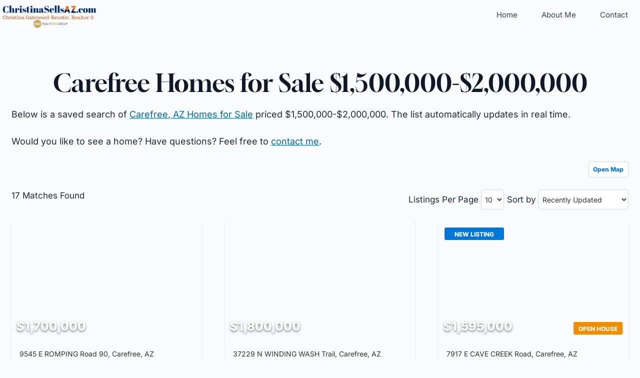

--- FILE ---
content_type: text/html; charset=UTF-8
request_url: https://christinasellsaz.com/carefree-homes-1500000-2000000/
body_size: 20127
content:
<!DOCTYPE html>
<html lang="en-US">
<head>
	<meta charset="UTF-8">
	<title>Carefree Homes $1,500,000-$2,000,000 &#8211; Christina Gatewood-Reustle: Realty One Group</title>
<meta name='robots' content='max-image-preview:large' />
<meta name="viewport" content="width=device-width, initial-scale=1"><link rel='dns-prefetch' href='//maps.googleapis.com' />
<link rel='dns-prefetch' href='//cdnjs.cloudflare.com' />
<link rel="alternate" type="application/rss+xml" title="Christina Gatewood-Reustle: Realty One Group &raquo; Feed" href="https://christinasellsaz.com/feed/" />
<link rel="alternate" type="application/rss+xml" title="Christina Gatewood-Reustle: Realty One Group &raquo; Comments Feed" href="https://christinasellsaz.com/comments/feed/" />
<link rel="alternate" title="oEmbed (JSON)" type="application/json+oembed" href="https://christinasellsaz.com/wp-json/oembed/1.0/embed?url=https%3A%2F%2Fchristinasellsaz.com%2Fcarefree-homes-1500000-2000000%2F" />
<link rel="alternate" title="oEmbed (XML)" type="text/xml+oembed" href="https://christinasellsaz.com/wp-json/oembed/1.0/embed?url=https%3A%2F%2Fchristinasellsaz.com%2Fcarefree-homes-1500000-2000000%2F&#038;format=xml" />
		<!-- This site uses the Google Analytics by MonsterInsights plugin v9.11.1 - Using Analytics tracking - https://www.monsterinsights.com/ -->
							<script src="//www.googletagmanager.com/gtag/js?id=G-QMQ0H44JRL"  data-cfasync="false" data-wpfc-render="false" async></script>
			<script data-cfasync="false" data-wpfc-render="false">
				var mi_version = '9.11.1';
				var mi_track_user = true;
				var mi_no_track_reason = '';
								var MonsterInsightsDefaultLocations = {"page_location":"https:\/\/christinasellsaz.com\/carefree-homes-1500000-2000000\/","page_referrer":"https:\/\/christinasellsaz.com\/wp-sitemap-posts-page-1.xml"};
								if ( typeof MonsterInsightsPrivacyGuardFilter === 'function' ) {
					var MonsterInsightsLocations = (typeof MonsterInsightsExcludeQuery === 'object') ? MonsterInsightsPrivacyGuardFilter( MonsterInsightsExcludeQuery ) : MonsterInsightsPrivacyGuardFilter( MonsterInsightsDefaultLocations );
				} else {
					var MonsterInsightsLocations = (typeof MonsterInsightsExcludeQuery === 'object') ? MonsterInsightsExcludeQuery : MonsterInsightsDefaultLocations;
				}

								var disableStrs = [
										'ga-disable-G-QMQ0H44JRL',
									];

				/* Function to detect opted out users */
				function __gtagTrackerIsOptedOut() {
					for (var index = 0; index < disableStrs.length; index++) {
						if (document.cookie.indexOf(disableStrs[index] + '=true') > -1) {
							return true;
						}
					}

					return false;
				}

				/* Disable tracking if the opt-out cookie exists. */
				if (__gtagTrackerIsOptedOut()) {
					for (var index = 0; index < disableStrs.length; index++) {
						window[disableStrs[index]] = true;
					}
				}

				/* Opt-out function */
				function __gtagTrackerOptout() {
					for (var index = 0; index < disableStrs.length; index++) {
						document.cookie = disableStrs[index] + '=true; expires=Thu, 31 Dec 2099 23:59:59 UTC; path=/';
						window[disableStrs[index]] = true;
					}
				}

				if ('undefined' === typeof gaOptout) {
					function gaOptout() {
						__gtagTrackerOptout();
					}
				}
								window.dataLayer = window.dataLayer || [];

				window.MonsterInsightsDualTracker = {
					helpers: {},
					trackers: {},
				};
				if (mi_track_user) {
					function __gtagDataLayer() {
						dataLayer.push(arguments);
					}

					function __gtagTracker(type, name, parameters) {
						if (!parameters) {
							parameters = {};
						}

						if (parameters.send_to) {
							__gtagDataLayer.apply(null, arguments);
							return;
						}

						if (type === 'event') {
														parameters.send_to = monsterinsights_frontend.v4_id;
							var hookName = name;
							if (typeof parameters['event_category'] !== 'undefined') {
								hookName = parameters['event_category'] + ':' + name;
							}

							if (typeof MonsterInsightsDualTracker.trackers[hookName] !== 'undefined') {
								MonsterInsightsDualTracker.trackers[hookName](parameters);
							} else {
								__gtagDataLayer('event', name, parameters);
							}
							
						} else {
							__gtagDataLayer.apply(null, arguments);
						}
					}

					__gtagTracker('js', new Date());
					__gtagTracker('set', {
						'developer_id.dZGIzZG': true,
											});
					if ( MonsterInsightsLocations.page_location ) {
						__gtagTracker('set', MonsterInsightsLocations);
					}
										__gtagTracker('config', 'G-QMQ0H44JRL', {"forceSSL":"true","anonymize_ip":"true","link_attribution":"true"} );
										window.gtag = __gtagTracker;										(function () {
						/* https://developers.google.com/analytics/devguides/collection/analyticsjs/ */
						/* ga and __gaTracker compatibility shim. */
						var noopfn = function () {
							return null;
						};
						var newtracker = function () {
							return new Tracker();
						};
						var Tracker = function () {
							return null;
						};
						var p = Tracker.prototype;
						p.get = noopfn;
						p.set = noopfn;
						p.send = function () {
							var args = Array.prototype.slice.call(arguments);
							args.unshift('send');
							__gaTracker.apply(null, args);
						};
						var __gaTracker = function () {
							var len = arguments.length;
							if (len === 0) {
								return;
							}
							var f = arguments[len - 1];
							if (typeof f !== 'object' || f === null || typeof f.hitCallback !== 'function') {
								if ('send' === arguments[0]) {
									var hitConverted, hitObject = false, action;
									if ('event' === arguments[1]) {
										if ('undefined' !== typeof arguments[3]) {
											hitObject = {
												'eventAction': arguments[3],
												'eventCategory': arguments[2],
												'eventLabel': arguments[4],
												'value': arguments[5] ? arguments[5] : 1,
											}
										}
									}
									if ('pageview' === arguments[1]) {
										if ('undefined' !== typeof arguments[2]) {
											hitObject = {
												'eventAction': 'page_view',
												'page_path': arguments[2],
											}
										}
									}
									if (typeof arguments[2] === 'object') {
										hitObject = arguments[2];
									}
									if (typeof arguments[5] === 'object') {
										Object.assign(hitObject, arguments[5]);
									}
									if ('undefined' !== typeof arguments[1].hitType) {
										hitObject = arguments[1];
										if ('pageview' === hitObject.hitType) {
											hitObject.eventAction = 'page_view';
										}
									}
									if (hitObject) {
										action = 'timing' === arguments[1].hitType ? 'timing_complete' : hitObject.eventAction;
										hitConverted = mapArgs(hitObject);
										__gtagTracker('event', action, hitConverted);
									}
								}
								return;
							}

							function mapArgs(args) {
								var arg, hit = {};
								var gaMap = {
									'eventCategory': 'event_category',
									'eventAction': 'event_action',
									'eventLabel': 'event_label',
									'eventValue': 'event_value',
									'nonInteraction': 'non_interaction',
									'timingCategory': 'event_category',
									'timingVar': 'name',
									'timingValue': 'value',
									'timingLabel': 'event_label',
									'page': 'page_path',
									'location': 'page_location',
									'title': 'page_title',
									'referrer' : 'page_referrer',
								};
								for (arg in args) {
																		if (!(!args.hasOwnProperty(arg) || !gaMap.hasOwnProperty(arg))) {
										hit[gaMap[arg]] = args[arg];
									} else {
										hit[arg] = args[arg];
									}
								}
								return hit;
							}

							try {
								f.hitCallback();
							} catch (ex) {
							}
						};
						__gaTracker.create = newtracker;
						__gaTracker.getByName = newtracker;
						__gaTracker.getAll = function () {
							return [];
						};
						__gaTracker.remove = noopfn;
						__gaTracker.loaded = true;
						window['__gaTracker'] = __gaTracker;
					})();
									} else {
										console.log("");
					(function () {
						function __gtagTracker() {
							return null;
						}

						window['__gtagTracker'] = __gtagTracker;
						window['gtag'] = __gtagTracker;
					})();
									}
			</script>
							<!-- / Google Analytics by MonsterInsights -->
		<style id='wp-img-auto-sizes-contain-inline-css'>
img:is([sizes=auto i],[sizes^="auto," i]){contain-intrinsic-size:3000px 1500px}
/*# sourceURL=wp-img-auto-sizes-contain-inline-css */
</style>

<link rel='stylesheet' id='generatepress-fonts-css' href='https://christinasellsaz.com/wp-content/uploads/generatepress/fonts/fonts.css?ver=1751419871' media='all' />
<style id='wp-emoji-styles-inline-css'>

	img.wp-smiley, img.emoji {
		display: inline !important;
		border: none !important;
		box-shadow: none !important;
		height: 1em !important;
		width: 1em !important;
		margin: 0 0.07em !important;
		vertical-align: -0.1em !important;
		background: none !important;
		padding: 0 !important;
	}
/*# sourceURL=wp-emoji-styles-inline-css */
</style>
<link rel='stylesheet' id='wp-block-library-css' href='https://christinasellsaz.com/wp-includes/css/dist/block-library/style.min.css?ver=6.9' media='all' />
<style id='wp-block-paragraph-inline-css'>
.is-small-text{font-size:.875em}.is-regular-text{font-size:1em}.is-large-text{font-size:2.25em}.is-larger-text{font-size:3em}.has-drop-cap:not(:focus):first-letter{float:left;font-size:8.4em;font-style:normal;font-weight:100;line-height:.68;margin:.05em .1em 0 0;text-transform:uppercase}body.rtl .has-drop-cap:not(:focus):first-letter{float:none;margin-left:.1em}p.has-drop-cap.has-background{overflow:hidden}:root :where(p.has-background){padding:1.25em 2.375em}:where(p.has-text-color:not(.has-link-color)) a{color:inherit}p.has-text-align-left[style*="writing-mode:vertical-lr"],p.has-text-align-right[style*="writing-mode:vertical-rl"]{rotate:180deg}
/*# sourceURL=https://christinasellsaz.com/wp-includes/blocks/paragraph/style.min.css */
</style>
<style id='global-styles-inline-css'>
:root{--wp--preset--aspect-ratio--square: 1;--wp--preset--aspect-ratio--4-3: 4/3;--wp--preset--aspect-ratio--3-4: 3/4;--wp--preset--aspect-ratio--3-2: 3/2;--wp--preset--aspect-ratio--2-3: 2/3;--wp--preset--aspect-ratio--16-9: 16/9;--wp--preset--aspect-ratio--9-16: 9/16;--wp--preset--color--black: #000000;--wp--preset--color--cyan-bluish-gray: #abb8c3;--wp--preset--color--white: #ffffff;--wp--preset--color--pale-pink: #f78da7;--wp--preset--color--vivid-red: #cf2e2e;--wp--preset--color--luminous-vivid-orange: #ff6900;--wp--preset--color--luminous-vivid-amber: #fcb900;--wp--preset--color--light-green-cyan: #7bdcb5;--wp--preset--color--vivid-green-cyan: #00d084;--wp--preset--color--pale-cyan-blue: #8ed1fc;--wp--preset--color--vivid-cyan-blue: #0693e3;--wp--preset--color--vivid-purple: #9b51e0;--wp--preset--color--neutral-0: var(--neutral-0);--wp--preset--color--neutral-50: var(--neutral-50);--wp--preset--color--neutral-100: var(--neutral-100);--wp--preset--color--neutral-200: var(--neutral-200);--wp--preset--color--neutral-300: var(--neutral-300);--wp--preset--color--neutral-400: var(--neutral-400);--wp--preset--color--neutral-500: var(--neutral-500);--wp--preset--color--neutral-600: var(--neutral-600);--wp--preset--color--neutral-700: var(--neutral-700);--wp--preset--color--neutral-800: var(--neutral-800);--wp--preset--color--neutral-900: var(--neutral-900);--wp--preset--color--neutral-950: var(--neutral-950);--wp--preset--color--neutral-1000: var(--neutral-1000);--wp--preset--color--brand-primary: var(--brand-primary);--wp--preset--color--brand-primary-alt: var(--brand-primary-alt);--wp--preset--color--brand-secondary: var(--brand-secondary);--wp--preset--color--brand-secondary-alt: var(--brand-secondary-alt);--wp--preset--gradient--vivid-cyan-blue-to-vivid-purple: linear-gradient(135deg,rgb(6,147,227) 0%,rgb(155,81,224) 100%);--wp--preset--gradient--light-green-cyan-to-vivid-green-cyan: linear-gradient(135deg,rgb(122,220,180) 0%,rgb(0,208,130) 100%);--wp--preset--gradient--luminous-vivid-amber-to-luminous-vivid-orange: linear-gradient(135deg,rgb(252,185,0) 0%,rgb(255,105,0) 100%);--wp--preset--gradient--luminous-vivid-orange-to-vivid-red: linear-gradient(135deg,rgb(255,105,0) 0%,rgb(207,46,46) 100%);--wp--preset--gradient--very-light-gray-to-cyan-bluish-gray: linear-gradient(135deg,rgb(238,238,238) 0%,rgb(169,184,195) 100%);--wp--preset--gradient--cool-to-warm-spectrum: linear-gradient(135deg,rgb(74,234,220) 0%,rgb(151,120,209) 20%,rgb(207,42,186) 40%,rgb(238,44,130) 60%,rgb(251,105,98) 80%,rgb(254,248,76) 100%);--wp--preset--gradient--blush-light-purple: linear-gradient(135deg,rgb(255,206,236) 0%,rgb(152,150,240) 100%);--wp--preset--gradient--blush-bordeaux: linear-gradient(135deg,rgb(254,205,165) 0%,rgb(254,45,45) 50%,rgb(107,0,62) 100%);--wp--preset--gradient--luminous-dusk: linear-gradient(135deg,rgb(255,203,112) 0%,rgb(199,81,192) 50%,rgb(65,88,208) 100%);--wp--preset--gradient--pale-ocean: linear-gradient(135deg,rgb(255,245,203) 0%,rgb(182,227,212) 50%,rgb(51,167,181) 100%);--wp--preset--gradient--electric-grass: linear-gradient(135deg,rgb(202,248,128) 0%,rgb(113,206,126) 100%);--wp--preset--gradient--midnight: linear-gradient(135deg,rgb(2,3,129) 0%,rgb(40,116,252) 100%);--wp--preset--font-size--small: 13px;--wp--preset--font-size--medium: 20px;--wp--preset--font-size--large: 36px;--wp--preset--font-size--x-large: 42px;--wp--preset--spacing--20: 0.44rem;--wp--preset--spacing--30: 0.67rem;--wp--preset--spacing--40: 1rem;--wp--preset--spacing--50: 1.5rem;--wp--preset--spacing--60: 2.25rem;--wp--preset--spacing--70: 3.38rem;--wp--preset--spacing--80: 5.06rem;--wp--preset--shadow--natural: 6px 6px 9px rgba(0, 0, 0, 0.2);--wp--preset--shadow--deep: 12px 12px 50px rgba(0, 0, 0, 0.4);--wp--preset--shadow--sharp: 6px 6px 0px rgba(0, 0, 0, 0.2);--wp--preset--shadow--outlined: 6px 6px 0px -3px rgb(255, 255, 255), 6px 6px rgb(0, 0, 0);--wp--preset--shadow--crisp: 6px 6px 0px rgb(0, 0, 0);}:where(.is-layout-flex){gap: 0.5em;}:where(.is-layout-grid){gap: 0.5em;}body .is-layout-flex{display: flex;}.is-layout-flex{flex-wrap: wrap;align-items: center;}.is-layout-flex > :is(*, div){margin: 0;}body .is-layout-grid{display: grid;}.is-layout-grid > :is(*, div){margin: 0;}:where(.wp-block-columns.is-layout-flex){gap: 2em;}:where(.wp-block-columns.is-layout-grid){gap: 2em;}:where(.wp-block-post-template.is-layout-flex){gap: 1.25em;}:where(.wp-block-post-template.is-layout-grid){gap: 1.25em;}.has-black-color{color: var(--wp--preset--color--black) !important;}.has-cyan-bluish-gray-color{color: var(--wp--preset--color--cyan-bluish-gray) !important;}.has-white-color{color: var(--wp--preset--color--white) !important;}.has-pale-pink-color{color: var(--wp--preset--color--pale-pink) !important;}.has-vivid-red-color{color: var(--wp--preset--color--vivid-red) !important;}.has-luminous-vivid-orange-color{color: var(--wp--preset--color--luminous-vivid-orange) !important;}.has-luminous-vivid-amber-color{color: var(--wp--preset--color--luminous-vivid-amber) !important;}.has-light-green-cyan-color{color: var(--wp--preset--color--light-green-cyan) !important;}.has-vivid-green-cyan-color{color: var(--wp--preset--color--vivid-green-cyan) !important;}.has-pale-cyan-blue-color{color: var(--wp--preset--color--pale-cyan-blue) !important;}.has-vivid-cyan-blue-color{color: var(--wp--preset--color--vivid-cyan-blue) !important;}.has-vivid-purple-color{color: var(--wp--preset--color--vivid-purple) !important;}.has-black-background-color{background-color: var(--wp--preset--color--black) !important;}.has-cyan-bluish-gray-background-color{background-color: var(--wp--preset--color--cyan-bluish-gray) !important;}.has-white-background-color{background-color: var(--wp--preset--color--white) !important;}.has-pale-pink-background-color{background-color: var(--wp--preset--color--pale-pink) !important;}.has-vivid-red-background-color{background-color: var(--wp--preset--color--vivid-red) !important;}.has-luminous-vivid-orange-background-color{background-color: var(--wp--preset--color--luminous-vivid-orange) !important;}.has-luminous-vivid-amber-background-color{background-color: var(--wp--preset--color--luminous-vivid-amber) !important;}.has-light-green-cyan-background-color{background-color: var(--wp--preset--color--light-green-cyan) !important;}.has-vivid-green-cyan-background-color{background-color: var(--wp--preset--color--vivid-green-cyan) !important;}.has-pale-cyan-blue-background-color{background-color: var(--wp--preset--color--pale-cyan-blue) !important;}.has-vivid-cyan-blue-background-color{background-color: var(--wp--preset--color--vivid-cyan-blue) !important;}.has-vivid-purple-background-color{background-color: var(--wp--preset--color--vivid-purple) !important;}.has-black-border-color{border-color: var(--wp--preset--color--black) !important;}.has-cyan-bluish-gray-border-color{border-color: var(--wp--preset--color--cyan-bluish-gray) !important;}.has-white-border-color{border-color: var(--wp--preset--color--white) !important;}.has-pale-pink-border-color{border-color: var(--wp--preset--color--pale-pink) !important;}.has-vivid-red-border-color{border-color: var(--wp--preset--color--vivid-red) !important;}.has-luminous-vivid-orange-border-color{border-color: var(--wp--preset--color--luminous-vivid-orange) !important;}.has-luminous-vivid-amber-border-color{border-color: var(--wp--preset--color--luminous-vivid-amber) !important;}.has-light-green-cyan-border-color{border-color: var(--wp--preset--color--light-green-cyan) !important;}.has-vivid-green-cyan-border-color{border-color: var(--wp--preset--color--vivid-green-cyan) !important;}.has-pale-cyan-blue-border-color{border-color: var(--wp--preset--color--pale-cyan-blue) !important;}.has-vivid-cyan-blue-border-color{border-color: var(--wp--preset--color--vivid-cyan-blue) !important;}.has-vivid-purple-border-color{border-color: var(--wp--preset--color--vivid-purple) !important;}.has-vivid-cyan-blue-to-vivid-purple-gradient-background{background: var(--wp--preset--gradient--vivid-cyan-blue-to-vivid-purple) !important;}.has-light-green-cyan-to-vivid-green-cyan-gradient-background{background: var(--wp--preset--gradient--light-green-cyan-to-vivid-green-cyan) !important;}.has-luminous-vivid-amber-to-luminous-vivid-orange-gradient-background{background: var(--wp--preset--gradient--luminous-vivid-amber-to-luminous-vivid-orange) !important;}.has-luminous-vivid-orange-to-vivid-red-gradient-background{background: var(--wp--preset--gradient--luminous-vivid-orange-to-vivid-red) !important;}.has-very-light-gray-to-cyan-bluish-gray-gradient-background{background: var(--wp--preset--gradient--very-light-gray-to-cyan-bluish-gray) !important;}.has-cool-to-warm-spectrum-gradient-background{background: var(--wp--preset--gradient--cool-to-warm-spectrum) !important;}.has-blush-light-purple-gradient-background{background: var(--wp--preset--gradient--blush-light-purple) !important;}.has-blush-bordeaux-gradient-background{background: var(--wp--preset--gradient--blush-bordeaux) !important;}.has-luminous-dusk-gradient-background{background: var(--wp--preset--gradient--luminous-dusk) !important;}.has-pale-ocean-gradient-background{background: var(--wp--preset--gradient--pale-ocean) !important;}.has-electric-grass-gradient-background{background: var(--wp--preset--gradient--electric-grass) !important;}.has-midnight-gradient-background{background: var(--wp--preset--gradient--midnight) !important;}.has-small-font-size{font-size: var(--wp--preset--font-size--small) !important;}.has-medium-font-size{font-size: var(--wp--preset--font-size--medium) !important;}.has-large-font-size{font-size: var(--wp--preset--font-size--large) !important;}.has-x-large-font-size{font-size: var(--wp--preset--font-size--x-large) !important;}
/*# sourceURL=global-styles-inline-css */
</style>

<style id='classic-theme-styles-inline-css'>
/*! This file is auto-generated */
.wp-block-button__link{color:#fff;background-color:#32373c;border-radius:9999px;box-shadow:none;text-decoration:none;padding:calc(.667em + 2px) calc(1.333em + 2px);font-size:1.125em}.wp-block-file__button{background:#32373c;color:#fff;text-decoration:none}
/*# sourceURL=/wp-includes/css/classic-themes.min.css */
</style>
<link rel='stylesheet' id='mailerpress-editor-blocks-css-css' href='https://christinasellsaz.com/wp-content/plugins/mailerpress//build/dist/js/editor-blocks.css?ver=5ae88c486ea61a13b1bc' media='all' />
<link rel='stylesheet' id='contact-form-7-css' href='https://christinasellsaz.com/wp-content/plugins/contact-form-7/includes/css/styles.css?ver=6.1.4' media='all' />
<link rel='stylesheet' id='select2-4.0.5-css' href='//cdnjs.cloudflare.com/ajax/libs/select2/4.0.5/css/select2.min.css?ver=6.9' media='all' />
<link rel='stylesheet' id='dashicons-css' href='https://christinasellsaz.com/wp-includes/css/dashicons.min.css?ver=6.9' media='all' />
<link rel='stylesheet' id='wp-jquery-ui-dialog-css' href='https://christinasellsaz.com/wp-includes/css/jquery-ui-dialog.min.css?ver=6.9' media='all' />
<link rel='stylesheet' id='fmc_connect-css' href='https://christinasellsaz.com/wp-content/plugins/flexmls-idx/assets/css/style.css?ver=6.9' media='all' />
<link rel='stylesheet' id='parent-style-css' href='https://christinasellsaz.com/wp-content/themes/generatepress/style.css?ver=6.9' media='all' />
<link rel='stylesheet' id='overrides-style-css' href='https://christinasellsaz.com/wp-content/themes/generatepress_child/overrides.css?ver=1751422890' media='all' />
<link rel='stylesheet' id='child-style-css' href='https://christinasellsaz.com/wp-content/themes/generatepress_child/style.css?ver=6.9' media='all' />
<link rel='stylesheet' id='generate-style-css' href='https://christinasellsaz.com/wp-content/themes/generatepress/assets/css/main.min.css?ver=3.6.1' media='all' />
<style id='generate-style-inline-css'>
.is-right-sidebar{width:30%;}.is-left-sidebar{width:30%;}.site-content .content-area{width:100%;}@media (max-width: 1024px){.main-navigation .menu-toggle,.sidebar-nav-mobile:not(#sticky-placeholder){display:block;}.main-navigation ul,.gen-sidebar-nav,.main-navigation:not(.slideout-navigation):not(.toggled) .main-nav > ul,.has-inline-mobile-toggle #site-navigation .inside-navigation > *:not(.navigation-search):not(.main-nav){display:none;}.nav-align-right .inside-navigation,.nav-align-center .inside-navigation{justify-content:space-between;}.has-inline-mobile-toggle .mobile-menu-control-wrapper{display:flex;flex-wrap:wrap;}.has-inline-mobile-toggle .inside-header{flex-direction:row;text-align:left;flex-wrap:wrap;}.has-inline-mobile-toggle .header-widget,.has-inline-mobile-toggle #site-navigation{flex-basis:100%;}.nav-float-left .has-inline-mobile-toggle #site-navigation{order:10;}}
.dynamic-author-image-rounded{border-radius:100%;}.dynamic-featured-image, .dynamic-author-image{vertical-align:middle;}.one-container.blog .dynamic-content-template:not(:last-child), .one-container.archive .dynamic-content-template:not(:last-child){padding-bottom:0px;}.dynamic-entry-excerpt > p:last-child{margin-bottom:0px;}
/*# sourceURL=generate-style-inline-css */
</style>
<link rel='stylesheet' id='generatepress-dynamic-css' href='https://christinasellsaz.com/wp-content/uploads/generatepress/style.min.css?ver=1764886176' media='all' />
<link rel='stylesheet' id='generate-child-css' href='https://christinasellsaz.com/wp-content/themes/generatepress_child/style.css?ver=1751420131' media='all' />
<link rel='stylesheet' id='generateblocks-global-css' href='https://christinasellsaz.com/wp-content/uploads/generateblocks/style-global.css?ver=1768363874' media='all' />
<link rel='stylesheet' id='generateblocks-css' href='https://christinasellsaz.com/wp-content/uploads/generateblocks/style-9547.css?ver=1765386500' media='all' />
<link rel='stylesheet' id='generate-offside-css' href='https://christinasellsaz.com/wp-content/plugins/gp-premium/menu-plus/functions/css/offside.min.css?ver=2.5.5' media='all' />
<style id='generate-offside-inline-css'>
:root{--gp-slideout-width:265px;}.slideout-navigation.main-navigation{background-color:var(--neutral-50);}.slideout-navigation.main-navigation .main-nav ul li a{color:var(--neutral-700);}.slideout-navigation.main-navigation ul ul{background-color:var(--neutral-50);}.slideout-navigation.main-navigation .main-nav ul ul li a{color:var(--neutral-700);}.slideout-navigation.main-navigation .main-nav ul li:not([class*="current-menu-"]):hover > a, .slideout-navigation.main-navigation .main-nav ul li:not([class*="current-menu-"]):focus > a, .slideout-navigation.main-navigation .main-nav ul li.sfHover:not([class*="current-menu-"]) > a{color:var(--neutral-900);background-color:var(--neutral-50);}.slideout-navigation.main-navigation .main-nav ul ul li:not([class*="current-menu-"]):hover > a, .slideout-navigation.main-navigation .main-nav ul ul li:not([class*="current-menu-"]):focus > a, .slideout-navigation.main-navigation .main-nav ul ul li.sfHover:not([class*="current-menu-"]) > a{color:var(--neutral-900);background-color:var(--neutral-50);}.slideout-navigation.main-navigation .main-nav ul li[class*="current-menu-"] > a{color:var(--neutral-900);background-color:var(--neutral-50);}.slideout-navigation.main-navigation .main-nav ul ul li[class*="current-menu-"] > a{color:var(--neutral-900);background-color:var(--neutral-50);}.slideout-navigation, .slideout-navigation a{color:var(--neutral-700);}.slideout-navigation button.slideout-exit{color:var(--neutral-700);padding-left:24px;padding-right:24px;}.slide-opened nav.toggled .menu-toggle:before{display:none;}@media (max-width: 1024px){.menu-bar-item.slideout-toggle{display:none;}}
/*# sourceURL=generate-offside-inline-css */
</style>
<script src="https://christinasellsaz.com/wp-content/plugins/google-analytics-for-wordpress/assets/js/frontend-gtag.js?ver=9.11.1" id="monsterinsights-frontend-script-js" async data-wp-strategy="async"></script>
<script data-cfasync="false" data-wpfc-render="false" id='monsterinsights-frontend-script-js-extra'>var monsterinsights_frontend = {"js_events_tracking":"true","download_extensions":"doc,pdf,ppt,zip,xls,docx,pptx,xlsx","inbound_paths":"[{\"path\":\"\\\/go\\\/\",\"label\":\"affiliate\"},{\"path\":\"\\\/recommend\\\/\",\"label\":\"affiliate\"}]","home_url":"https:\/\/christinasellsaz.com","hash_tracking":"false","v4_id":"G-QMQ0H44JRL"};</script>
<script src="https://christinasellsaz.com/wp-includes/js/jquery/jquery.min.js?ver=3.7.1" id="jquery-core-js"></script>
<script src="https://christinasellsaz.com/wp-includes/js/jquery/jquery-migrate.min.js?ver=3.4.1" id="jquery-migrate-js"></script>
<script src="https://christinasellsaz.com/wp-content/plugins/flexmls-idx/assets/js/chart.umd.js?ver=3.15.9" id="chart-umd-js-js"></script>
<script src="https://christinasellsaz.com/wp-content/plugins/flexmls-idx/assets/js/chartjs-adapter-date-fns.bundle.js?ver=3.15.9" id="chartjs-adapter-date-fns-bundle-js"></script>
<script src="https://christinasellsaz.com/wp-content/plugins/flexmls-idx/assets/js/chartkick.js?ver=3.15.9" id="chartkick-js-js"></script>
<script src="https://maps.googleapis.com/maps/api/js?key=AIzaSyAlCXz6_JqMO2CLQxgdNtIsEB6XhE1Aerw&amp;ver=6.9" id="google-maps-js"></script>
<script src="//cdnjs.cloudflare.com/ajax/libs/select2/4.0.5/js/select2.min.js?ver=6.9" id="select2-4.0.5-js"></script>
<script id="fmc_connect-js-extra">
var fmcAjax = {"ajaxurl":"https://christinasellsaz.com/wp-admin/admin-ajax.php","pluginurl":"https://christinasellsaz.com/wp-content/plugins/flexmls-idx"};
//# sourceURL=fmc_connect-js-extra
</script>
<script src="https://christinasellsaz.com/wp-content/plugins/flexmls-idx/assets/js/main.js?ver=3.15.9" id="fmc_connect-js"></script>
<script src="https://christinasellsaz.com/wp-content/plugins/flexmls-idx/assets/js/portal.js?ver=3.15.9" id="fmc_portal-js"></script>
<link rel="https://api.w.org/" href="https://christinasellsaz.com/wp-json/" /><link rel="alternate" title="JSON" type="application/json" href="https://christinasellsaz.com/wp-json/wp/v2/pages/9547" /><link rel="EditURI" type="application/rsd+xml" title="RSD" href="https://christinasellsaz.com/xmlrpc.php?rsd" />
<meta name="generator" content="WordPress 6.9" />
<link rel="canonical" href="https://christinasellsaz.com/carefree-homes-1500000-2000000/" />
<link rel='shortlink' href='https://christinasellsaz.com/?p=9547' />
		<style id="wp-custom-css">
			/* Additional CSS for Testing Only.  All Finalized CSS Should be Added to a stylesheet in the Child Theme */		</style>
		</head>

<body class="wp-singular page-template-default page page-id-9547 wp-custom-logo wp-embed-responsive wp-theme-generatepress wp-child-theme-generatepress_child slideout-enabled slideout-mobile sticky-menu-fade no-sidebar nav-float-right one-container header-aligned-left dropdown-click-arrow dropdown-click full-width-content" itemtype="https://schema.org/WebPage" itemscope>
	<a class="screen-reader-text skip-link" href="#content" title="Skip to content">Skip to content</a><div class="site-wrapper">		<header class="site-header has-inline-mobile-toggle" id="masthead" aria-label="Site"  itemtype="https://schema.org/WPHeader" itemscope>
			<div class="inside-header grid-container">
				<div class="site-logo">
					<a href="https://christinasellsaz.com/" rel="home">
						<img  class="header-image is-logo-image" alt="Christina Gatewood-Reustle: Realty One Group" src="https://christinasellsaz.com/wp-content/uploads/2023/07/christinasellsaz4.png" width="600" height="160" />
					</a>
				</div>	<nav class="main-navigation mobile-menu-control-wrapper" id="mobile-menu-control-wrapper" aria-label="Mobile Toggle">
				<button data-nav="site-navigation" class="menu-toggle" aria-controls="generate-slideout-menu" aria-expanded="false">
			<span class="gp-icon icon-menu-bars"><svg viewBox="0 0 512 512" aria-hidden="true" xmlns="http://www.w3.org/2000/svg" width="1em" height="1em"><path d="M0 96c0-13.255 10.745-24 24-24h464c13.255 0 24 10.745 24 24s-10.745 24-24 24H24c-13.255 0-24-10.745-24-24zm0 160c0-13.255 10.745-24 24-24h464c13.255 0 24 10.745 24 24s-10.745 24-24 24H24c-13.255 0-24-10.745-24-24zm0 160c0-13.255 10.745-24 24-24h464c13.255 0 24 10.745 24 24s-10.745 24-24 24H24c-13.255 0-24-10.745-24-24z" /></svg><svg viewBox="0 0 512 512" aria-hidden="true" xmlns="http://www.w3.org/2000/svg" width="1em" height="1em"><path d="M71.029 71.029c9.373-9.372 24.569-9.372 33.942 0L256 222.059l151.029-151.03c9.373-9.372 24.569-9.372 33.942 0 9.372 9.373 9.372 24.569 0 33.942L289.941 256l151.03 151.029c9.372 9.373 9.372 24.569 0 33.942-9.373 9.372-24.569 9.372-33.942 0L256 289.941l-151.029 151.03c-9.373 9.372-24.569 9.372-33.942 0-9.372-9.373-9.372-24.569 0-33.942L222.059 256 71.029 104.971c-9.372-9.373-9.372-24.569 0-33.942z" /></svg></span><span class="screen-reader-text">Menu</span>		</button>
	</nav>
			<nav class="main-navigation sub-menu-right" id="site-navigation" aria-label="Primary"  itemtype="https://schema.org/SiteNavigationElement" itemscope>
			<div class="inside-navigation grid-container">
								<button class="menu-toggle" aria-controls="generate-slideout-menu" aria-expanded="false">
					<span class="gp-icon icon-menu-bars"><svg viewBox="0 0 512 512" aria-hidden="true" xmlns="http://www.w3.org/2000/svg" width="1em" height="1em"><path d="M0 96c0-13.255 10.745-24 24-24h464c13.255 0 24 10.745 24 24s-10.745 24-24 24H24c-13.255 0-24-10.745-24-24zm0 160c0-13.255 10.745-24 24-24h464c13.255 0 24 10.745 24 24s-10.745 24-24 24H24c-13.255 0-24-10.745-24-24zm0 160c0-13.255 10.745-24 24-24h464c13.255 0 24 10.745 24 24s-10.745 24-24 24H24c-13.255 0-24-10.745-24-24z" /></svg><svg viewBox="0 0 512 512" aria-hidden="true" xmlns="http://www.w3.org/2000/svg" width="1em" height="1em"><path d="M71.029 71.029c9.373-9.372 24.569-9.372 33.942 0L256 222.059l151.029-151.03c9.373-9.372 24.569-9.372 33.942 0 9.372 9.373 9.372 24.569 0 33.942L289.941 256l151.03 151.029c9.372 9.373 9.372 24.569 0 33.942-9.373 9.372-24.569 9.372-33.942 0L256 289.941l-151.029 151.03c-9.373 9.372-24.569 9.372-33.942 0-9.372-9.373-9.372-24.569 0-33.942L222.059 256 71.029 104.971c-9.372-9.373-9.372-24.569 0-33.942z" /></svg></span><span class="screen-reader-text">Menu</span>				</button>
				<div id="primary-menu" class="main-nav"><ul id="menu-main-menu" class=" menu sf-menu"><li id="menu-item-10438" class="menu-item menu-item-type-post_type menu-item-object-page menu-item-home menu-item-10438"><a href="https://christinasellsaz.com/">Home</a></li>
<li id="menu-item-9921" class="menu-item menu-item-type-post_type menu-item-object-page menu-item-9921"><a href="https://christinasellsaz.com/about/">About Me</a></li>
<li id="menu-item-9156" class="menu-item menu-item-type-post_type menu-item-object-page menu-item-9156"><a href="https://christinasellsaz.com/contact/">Contact</a></li>
</ul></div>			</div>
		</nav>
					</div>
		</header>
		
	<div class="site grid-container container hfeed" id="page">
				<div class="site-content" id="content">
			
	<div class="content-area" id="primary">
		<main class="site-main" id="main">
			
<article id="post-9547" class="post-9547 page type-page status-publish" itemtype="https://schema.org/CreativeWork" itemscope>
	<div class="inside-article">
		
		<div class="entry-content" itemprop="text">
			
<div>
<div class="section-d wrapper-d">
<h2 class="gb-text gb-text-13178c65">Carefree Homes for Sale $1,500,000-$2,000,000</h2>



<p class="gb-text">Below is a saved search of <a href="https://christinasellsaz.com/homes-for-sale-carefree/" data-type="page" data-id="9249">Carefree, AZ Homes for Sale</a> priced $1,500,000-$2,000,000. The list automatically updates in real time.</p>



<p class="gb-text">Would you like to see a home? Have questions? Feel free to <a href="https://christinasellsaz.com/contact/" data-type="page" data-id="9152">contact me</a>.</p>


<div class="flexmls_connect__search_results_v2 flexmls-v2-widget flexmls-body-font">
	
	
		<div class="flexmls-map-wrapper" style="display:none;">
			<div id="idx-map" class="flex-map" style="height:350px"></div>
		</div>

	<div class="flexmls-actions-wrapper">
				<div class="flexmls-btn flexmls-btn-secondary flexmls-btn-sm close-map-button">Open Map
				<script type="text/javascript">
			jQuery( function ( $ ) {
				var $button = $( '.close-map-button' ),
				    $map = $( '.flexmls-map-wrapper' );

				if ( $map.is( ':visible' ) ) {
					$map.data( 'first-open', 1 );
				}

				$button.on( 'click', function () {
					if ( $map.is( ':visible' ) ) {
						$map.slideUp();
						$button.text( 'Open Map' );
					} else {
						$map.slideDown( 400, function () {
							if ( ! $map.data( 'first-open' ) ) {
								window.idxMap.fitBounds( window.idxBounds );
								$map.data( 'first-open', 1 );
							}
						} );
						$button.text( 'Close Map' );
					}
				} );
			} );
		</script>
				</div>
	</div>
	<div class="flexmls-count-and-filters-wrapper">
		<div class="flexmls-count-wrapper">
			<span class="flexmls-matches-count">17 Matches Found</span>
		</div>

		<div class="flexmls-filters-wrapper">
			<div class="listings-per-page-wrapper">
	<label for="listings_per_page">Listings Per Page</label>
	<select id="listings_per_page" name="listings_per_page" class="listingsperpage">
		<option value=''></option>
		<option value="5" >5</option><option value="10" selected="selected">10</option><option value="15" >15</option><option value="20" >20</option><option value="25" >25</option>	</select>
</div>

<div class="sort-by-wrapper">
	<label for="sort-by-filter-">Sort by</label>
	<select name='OrderBy' id="sort-by-filter-" class='flex_orderby'>
		<option value='' disabled>Sort by</option>
		<option value="-ListPrice" >List price (High to Low)</option><option value="ListPrice" >List price (Low to High)</option><option value="-BedsTotal" ># Bedrooms</option><option value="-BathsTotal" ># Bathrooms</option><option value="-YearBuilt" >Year Built</option><option value="-BuildingAreaTotal" >Square Footage</option><option value="-ModificationTimestamp" selected="selected">Recently Updated</option>	</select>
</div>
		</div>
	</div>

	
<div class="flexmls-listings-list-wrapper flexmls-widthchange-wrapper">
						<a href="https://christinasellsaz.com/idx/9545-E-ROMPING-Road-90-Carefree-AZ-85377-mls_6957705?SavedSearch=20230513024524507124000000&#038;PropertyType=A&#038;pg=1&#038;OrderBy=-ModificationTimestamp&#038;m=20070913202326493241000000&#038;search_referral_url=https%3A%2F%2Fchristinasellsaz.com%2Fcarefree-homes-1500000-2000000" class="flexmls-listing">
												<div class="flexmls-image-wrapper" role="img" aria-label="Property photo for 9545 E ROMPING Road 90, Carefree, AZ 85377" style="background-image: url('https://cdn.resize.sparkplatform.com/az/640x480/true/20260116160613721909000000-o.jpg');">
					
																								<span class="flexmls-price">$1,700,000</span>
					<div class="flexmls-portal-links">
											</div>
				</div>
				<div class="flexmls-content-wrapper">
					<div class="flexmls-address">
						9545 E ROMPING Road 90, Carefree, AZ					</div>
					<div class="flexmls-quick-details">
													<span class="flexmls-status flexmls-status-active">Active</span>
																			<div class="flexmls-details">
																	<span class="flexmls-detail">3BD</span>
								
																	<span class="flexmls-detail">3BA</span>
								
																									<span class="flexmls-detail">3,089SF</span>
															</div>
											</div>
					<div class="flexmls-last-modified-and-idx-wrapper">
													<div class="flexmls-last-modified-and-label-wrapper">
								<span class="flexmls-bold-label">Last Modified:</span> 3:52pm, January 18, 2026							</div>
																			<img decoding="async" class="flexmls-idx-compliance-badge" alt="IDX" src="https://cdn.photos.sparkplatform.com/az/20110121205630090682000000.jpg">
											</div>

																	<span class="flexmls-office-name">
							<span class="flexmls-bold-label">Listing Office:</span>
							Compass						</span>
					
										
				</div>
			</a>

					<a href="https://christinasellsaz.com/idx/37229-N-WINDING-WASH-Trail-Carefree-AZ-85377-mls_6950275?SavedSearch=20230513024524507124000000&#038;PropertyType=A&#038;pg=1&#038;OrderBy=-ModificationTimestamp&#038;m=20070913202326493241000000&#038;search_referral_url=https%3A%2F%2Fchristinasellsaz.com%2Fcarefree-homes-1500000-2000000" class="flexmls-listing">
												<div class="flexmls-image-wrapper" role="img" aria-label="Property photo for 37229 N WINDING WASH Trail, Carefree, AZ 85377" style="background-image: url('https://cdn.resize.sparkplatform.com/az/640x480/true/20260110003037748704000000-o.jpg');">
														<span class="flexmls-price">$1,800,000</span>
					<div class="flexmls-portal-links">
											</div>
				</div>
				<div class="flexmls-content-wrapper">
					<div class="flexmls-address">
						37229 N WINDING WASH Trail, Carefree, AZ					</div>
					<div class="flexmls-quick-details">
													<span class="flexmls-status flexmls-status-active">Active</span>
																			<div class="flexmls-details">
																	<span class="flexmls-detail">3BD</span>
								
																	<span class="flexmls-detail">3BA</span>
								
																									<span class="flexmls-detail">2,952SF</span>
															</div>
											</div>
					<div class="flexmls-last-modified-and-idx-wrapper">
													<div class="flexmls-last-modified-and-label-wrapper">
								<span class="flexmls-bold-label">Last Modified:</span> 7:59am, January 18, 2026							</div>
																			<img decoding="async" class="flexmls-idx-compliance-badge" alt="IDX" src="https://cdn.photos.sparkplatform.com/az/20110121205630090682000000.jpg">
											</div>

																	<span class="flexmls-office-name">
							<span class="flexmls-bold-label">Listing Office:</span>
							Russ Lyon Sotheby&#039;s International Realty						</span>
					
										
				</div>
			</a>

					<a href="https://christinasellsaz.com/idx/7917-E-CAVE-CREEK-Road-Carefree-AZ-85377-mls_6961858?SavedSearch=20230513024524507124000000&#038;PropertyType=A&#038;pg=1&#038;OrderBy=-ModificationTimestamp&#038;m=20070913202326493241000000&#038;search_referral_url=https%3A%2F%2Fchristinasellsaz.com%2Fcarefree-homes-1500000-2000000" class="flexmls-listing">
												<div class="flexmls-image-wrapper" role="img" aria-label="Black Mountain views provide a stunning natural backdrop on 1.62 acres, offering privacy and adding character and a true sense of place to this Carefree retreat." style="background-image: url('https://cdn.resize.sparkplatform.com/az/640x480/true/20260110033421149198000000-o.jpg');">
					
											<span class="new-listing-tag">New Listing</span>
																<span class="new-listing-tag open-house">Open House</span>
																			<span class="flexmls-price">$1,595,000</span>
					<div class="flexmls-portal-links">
											</div>
				</div>
				<div class="flexmls-content-wrapper">
					<div class="flexmls-address">
						7917 E CAVE CREEK Road, Carefree, AZ					</div>
					<div class="flexmls-quick-details">
													<span class="flexmls-status flexmls-status-active">Active</span>
																			<div class="flexmls-details">
																	<span class="flexmls-detail">4BD</span>
								
																	<span class="flexmls-detail">6BA</span>
								
																									<span class="flexmls-detail">3,118SF</span>
															</div>
											</div>
					<div class="flexmls-last-modified-and-idx-wrapper">
													<div class="flexmls-last-modified-and-label-wrapper">
								<span class="flexmls-bold-label">Last Modified:</span> 7:58am, January 18, 2026							</div>
																			<img decoding="async" class="flexmls-idx-compliance-badge" alt="IDX" src="https://cdn.photos.sparkplatform.com/az/20110121205630090682000000.jpg">
											</div>

																	<span class="flexmls-office-name">
							<span class="flexmls-bold-label">Listing Office:</span>
							Coldwell Banker Realty						</span>
					
										
				</div>
			</a>

					<a href="https://christinasellsaz.com/idx/5830-E-RESTIN-Road-Carefree-AZ-85377-mls_6949178?SavedSearch=20230513024524507124000000&#038;PropertyType=A&#038;pg=1&#038;OrderBy=-ModificationTimestamp&#038;m=20070913202326493241000000&#038;search_referral_url=https%3A%2F%2Fchristinasellsaz.com%2Fcarefree-homes-1500000-2000000" class="flexmls-listing">
												<div class="flexmls-image-wrapper" role="img" aria-label="Aerial view of property with Black Mountain" style="background-image: url('https://cdn.resize.sparkplatform.com/az/640x480/true/20251119155351117995000000-o.jpg');">
														<span class="flexmls-price">$1,599,999</span>
					<div class="flexmls-portal-links">
											</div>
				</div>
				<div class="flexmls-content-wrapper">
					<div class="flexmls-address">
						5830 E RESTIN Road, Carefree, AZ					</div>
					<div class="flexmls-quick-details">
													<span class="flexmls-status flexmls-status-active">Active</span>
																			<div class="flexmls-details">
																	<span class="flexmls-detail">4BD</span>
								
																	<span class="flexmls-detail">3BA</span>
								
																									<span class="flexmls-detail">3,524SF</span>
															</div>
											</div>
					<div class="flexmls-last-modified-and-idx-wrapper">
													<div class="flexmls-last-modified-and-label-wrapper">
								<span class="flexmls-bold-label">Last Modified:</span> 7:57am, January 18, 2026							</div>
																			<img decoding="async" class="flexmls-idx-compliance-badge" alt="IDX" src="https://cdn.photos.sparkplatform.com/az/20110121205630090682000000.jpg">
											</div>

																	<span class="flexmls-office-name">
							<span class="flexmls-bold-label">Listing Office:</span>
							Berkshire Hathaway HomeServices Arizona Properties						</span>
					
										
				</div>
			</a>

					<a href="https://christinasellsaz.com/idx/35078-N-SOPHORA-Drive-Carefree-AZ-85377-mls_6960466?SavedSearch=20230513024524507124000000&#038;PropertyType=A&#038;pg=1&#038;OrderBy=-ModificationTimestamp&#038;m=20070913202326493241000000&#038;search_referral_url=https%3A%2F%2Fchristinasellsaz.com%2Fcarefree-homes-1500000-2000000" class="flexmls-listing">
												<div class="flexmls-image-wrapper" role="img" aria-label="Property photo for 35078 N SOPHORA Drive, Carefree, AZ 85377" style="background-image: url('https://cdn.resize.sparkplatform.com/az/640x480/true/20251223043232253620000000-o.jpg');">
														<span class="flexmls-price">$1,695,000</span>
					<div class="flexmls-portal-links">
											</div>
				</div>
				<div class="flexmls-content-wrapper">
					<div class="flexmls-address">
						35078 N SOPHORA Drive, Carefree, AZ					</div>
					<div class="flexmls-quick-details">
													<span class="flexmls-status flexmls-status-active">Active</span>
																			<div class="flexmls-details">
																	<span class="flexmls-detail">3BD</span>
								
																	<span class="flexmls-detail">3BA</span>
								
																									<span class="flexmls-detail">3,160SF</span>
															</div>
											</div>
					<div class="flexmls-last-modified-and-idx-wrapper">
													<div class="flexmls-last-modified-and-label-wrapper">
								<span class="flexmls-bold-label">Last Modified:</span> 11:04pm, January 17, 2026							</div>
																			<img decoding="async" class="flexmls-idx-compliance-badge" alt="IDX" src="https://cdn.photos.sparkplatform.com/az/20110121205630090682000000.jpg">
											</div>

																	<span class="flexmls-office-name">
							<span class="flexmls-bold-label">Listing Office:</span>
							Russ Lyon Sotheby&#039;s International Realty						</span>
					
										
				</div>
			</a>

					<a href="https://christinasellsaz.com/idx/2003-E-SMOKETREE-Drive-Carefree-AZ-85377-mls_6959711?SavedSearch=20230513024524507124000000&#038;PropertyType=A&#038;pg=1&#038;OrderBy=-ModificationTimestamp&#038;m=20070913202326493241000000&#038;search_referral_url=https%3A%2F%2Fchristinasellsaz.com%2Fcarefree-homes-1500000-2000000" class="flexmls-listing">
												<div class="flexmls-image-wrapper" role="img" aria-label="Property photo for 2003 E SMOKETREE Drive, Carefree, AZ 85377" style="background-image: url('https://cdn.resize.sparkplatform.com/az/640x480/true/20251219212358471038000000-o.jpg');">
														<span class="flexmls-price">$1,840,000</span>
					<div class="flexmls-portal-links">
											</div>
				</div>
				<div class="flexmls-content-wrapper">
					<div class="flexmls-address">
						2003 E SMOKETREE Drive, Carefree, AZ					</div>
					<div class="flexmls-quick-details">
													<span class="flexmls-status flexmls-status-active">Active</span>
																			<div class="flexmls-details">
																	<span class="flexmls-detail">3BD</span>
								
																	<span class="flexmls-detail">4BA</span>
								
																									<span class="flexmls-detail">3,680SF</span>
															</div>
											</div>
					<div class="flexmls-last-modified-and-idx-wrapper">
													<div class="flexmls-last-modified-and-label-wrapper">
								<span class="flexmls-bold-label">Last Modified:</span> 9:59pm, January 16, 2026							</div>
																			<img decoding="async" class="flexmls-idx-compliance-badge" alt="IDX" src="https://cdn.photos.sparkplatform.com/az/20110121205630090682000000.jpg">
											</div>

																	<span class="flexmls-office-name">
							<span class="flexmls-bold-label">Listing Office:</span>
							Russ Lyon Sotheby&#039;s International Realty						</span>
					
										
				</div>
			</a>

					<a href="https://christinasellsaz.com/idx/5943-E-CAREFREE-MOUNTAIN-Drive-Carefree-AZ-85377-mls_6966412?SavedSearch=20230513024524507124000000&#038;PropertyType=A&#038;pg=1&#038;OrderBy=-ModificationTimestamp&#038;m=20070913202326493241000000&#038;search_referral_url=https%3A%2F%2Fchristinasellsaz.com%2Fcarefree-homes-1500000-2000000" class="flexmls-listing">
												<div class="flexmls-image-wrapper" role="img" aria-label="Property photo for 5943 E CAREFREE MOUNTAIN Drive, Carefree, AZ 85377" style="background-image: url('https://cdn.resize.sparkplatform.com/az/640x480/true/20260108220327175032000000-o.jpg');">
					
											<span class="new-listing-tag">New Listing</span>
																								<span class="flexmls-price">$1,695,000</span>
					<div class="flexmls-portal-links">
											</div>
				</div>
				<div class="flexmls-content-wrapper">
					<div class="flexmls-address">
						5943 E CAREFREE MOUNTAIN Drive, Carefree, AZ					</div>
					<div class="flexmls-quick-details">
													<span class="flexmls-status flexmls-status-active">Active</span>
																			<div class="flexmls-details">
																	<span class="flexmls-detail">3BD</span>
								
																	<span class="flexmls-detail">3BA</span>
								
																									<span class="flexmls-detail">3,222SF</span>
															</div>
											</div>
					<div class="flexmls-last-modified-and-idx-wrapper">
													<div class="flexmls-last-modified-and-label-wrapper">
								<span class="flexmls-bold-label">Last Modified:</span> 8:45pm, January 16, 2026							</div>
																			<img decoding="async" class="flexmls-idx-compliance-badge" alt="IDX" src="https://cdn.photos.sparkplatform.com/az/20110121205630090682000000.jpg">
											</div>

																	<span class="flexmls-office-name">
							<span class="flexmls-bold-label">Listing Office:</span>
							AZArchitecture/Jarson &amp; Jarson						</span>
					
										
				</div>
			</a>

					<a href="https://christinasellsaz.com/idx/8967-E-LAZYWOOD-Place-Carefree-AZ-85377-mls_6964657?SavedSearch=20230513024524507124000000&#038;PropertyType=A&#038;pg=1&#038;OrderBy=-ModificationTimestamp&#038;m=20070913202326493241000000&#038;search_referral_url=https%3A%2F%2Fchristinasellsaz.com%2Fcarefree-homes-1500000-2000000" class="flexmls-listing">
												<div class="flexmls-image-wrapper" role="img" aria-label="N/S Facing Home" style="background-image: url('https://cdn.resize.sparkplatform.com/az/640x480/true/20260104181705004211000000-o.jpg');">
					
											<span class="new-listing-tag">New Listing</span>
																								<span class="flexmls-price">$1,865,000</span>
					<div class="flexmls-portal-links">
											</div>
				</div>
				<div class="flexmls-content-wrapper">
					<div class="flexmls-address">
						8967 E LAZYWOOD Place, Carefree, AZ					</div>
					<div class="flexmls-quick-details">
													<span class="flexmls-status flexmls-status-active">Active</span>
																			<div class="flexmls-details">
																	<span class="flexmls-detail">3BD</span>
								
																	<span class="flexmls-detail">4BA</span>
								
																									<span class="flexmls-detail">3,420SF</span>
															</div>
											</div>
					<div class="flexmls-last-modified-and-idx-wrapper">
													<div class="flexmls-last-modified-and-label-wrapper">
								<span class="flexmls-bold-label">Last Modified:</span> 3:56pm, January 16, 2026							</div>
																			<img decoding="async" class="flexmls-idx-compliance-badge" alt="IDX" src="https://cdn.photos.sparkplatform.com/az/20110121205630090682000000.jpg">
											</div>

																	<span class="flexmls-office-name">
							<span class="flexmls-bold-label">Listing Office:</span>
							Desert Dream Realty						</span>
					
										
				</div>
			</a>

					<a href="https://christinasellsaz.com/idx/1018-N-BOULDER-Drive-Carefree-AZ-85377-mls_6894792?SavedSearch=20230513024524507124000000&#038;PropertyType=A&#038;pg=1&#038;OrderBy=-ModificationTimestamp&#038;m=20070913202326493241000000&#038;search_referral_url=https%3A%2F%2Fchristinasellsaz.com%2Fcarefree-homes-1500000-2000000" class="flexmls-listing">
												<div class="flexmls-image-wrapper" role="img" aria-label="Property photo for 1018 N BOULDER Drive, Carefree, AZ 85377" style="background-image: url('https://cdn.resize.sparkplatform.com/az/640x480/true/20250724064816215767000000-o.jpg');">
					
																								<span class="flexmls-price">$1,699,000</span>
					<div class="flexmls-portal-links">
											</div>
				</div>
				<div class="flexmls-content-wrapper">
					<div class="flexmls-address">
						1018 N BOULDER Drive, Carefree, AZ					</div>
					<div class="flexmls-quick-details">
													<span class="flexmls-status flexmls-status-active">Active</span>
																			<div class="flexmls-details">
																	<span class="flexmls-detail">3BD</span>
								
																	<span class="flexmls-detail">4BA</span>
								
																									<span class="flexmls-detail">3,026SF</span>
															</div>
											</div>
					<div class="flexmls-last-modified-and-idx-wrapper">
													<div class="flexmls-last-modified-and-label-wrapper">
								<span class="flexmls-bold-label">Last Modified:</span> 7:52pm, January 12, 2026							</div>
																			<img decoding="async" class="flexmls-idx-compliance-badge" alt="IDX" src="https://cdn.photos.sparkplatform.com/az/20110121205630090682000000.jpg">
											</div>

																	<span class="flexmls-office-name">
							<span class="flexmls-bold-label">Listing Office:</span>
							Russ Lyon Sotheby&#039;s International Realty						</span>
					
										
				</div>
			</a>

					<a href="https://christinasellsaz.com/idx/6831-E-STAGECOACH-PASS-Carefree-AZ-85377-mls_6821028?SavedSearch=20230513024524507124000000&#038;PropertyType=A&#038;pg=1&#038;OrderBy=-ModificationTimestamp&#038;m=20070913202326493241000000&#038;search_referral_url=https%3A%2F%2Fchristinasellsaz.com%2Fcarefree-homes-1500000-2000000" class="flexmls-listing">
												<div class="flexmls-image-wrapper" role="img" aria-label="Property photo for 6831 E STAGECOACH PASS, Carefree, AZ 85377" style="background-image: url('https://cdn.resize.sparkplatform.com/az/640x480/true/20250221084130103793000000-o.jpg');">
					
																								<span class="flexmls-price">$1,999,999</span>
					<div class="flexmls-portal-links">
											</div>
				</div>
				<div class="flexmls-content-wrapper">
					<div class="flexmls-address">
						6831 E STAGECOACH PASS, Carefree, AZ					</div>
					<div class="flexmls-quick-details">
													<span class="flexmls-status flexmls-status-active">Active</span>
																			<div class="flexmls-details">
																	<span class="flexmls-detail">5BD</span>
								
																	<span class="flexmls-detail">4BA</span>
								
																									<span class="flexmls-detail">5,750SF</span>
															</div>
											</div>
					<div class="flexmls-last-modified-and-idx-wrapper">
													<div class="flexmls-last-modified-and-label-wrapper">
								<span class="flexmls-bold-label">Last Modified:</span> 7:54am, January 12, 2026							</div>
																			<img decoding="async" class="flexmls-idx-compliance-badge" alt="IDX" src="https://cdn.photos.sparkplatform.com/az/20110121205630090682000000.jpg">
											</div>

																	<span class="flexmls-office-name">
							<span class="flexmls-bold-label">Listing Office:</span>
							Realty ONE Group						</span>
					
										
				</div>
			</a>

			</div>

		 <div class='flexmls_connect__sr_pagination'>    <span>1</span>     <a href='https://christinasellsaz.com/carefree-homes-1500000-2000000?pg=2'>2</a>      <a href='https://christinasellsaz.com/carefree-homes-1500000-2000000?pg=2'>Next</a>  </div><!-- pagination -->
	<div class='flexmls_connect__idx_disclosure_text flexmls_connect__disclaimer_text'>
		Copyright 2025 Arizona Regional Multiple Listing Service, Inc. All rights reserved. Information Not Guaranteed and Must Be Confirmed by End User. Site contains live data.	</div>
	<hr />
	<div class="fbs-branding" style="text-align: center;">
		<a href="https://fbsproducts.com/?utm_source%3Dwp_plugin%26utm_medium%3Dsoftware%26utm_campaign%3Dpowered_by%26utm_content%3Dpowered_by" target="_blank">Search powered by FBS Products</a>	</div>
</div>
            </div>
</div>
		</div>

			</div>
</article>
		</main>
	</div>

	
	</div>
</div>


<div class="site-footer">
	
<div class="gbp-footer gb-element-eec4dd68">
<div class="gbp-section__inner gb-element-53979a41">
<div class="gb-element-52abf85a">
<img loading="lazy" decoding="async" width="600" height="160" class="gb-media-d30f298e" src="https://christinasellsaz.com/wp-content/uploads/2023/07/christinasellsaz4.png" title="christinasellsaz4" alt="Christinasellsaz.com logo" srcset="https://christinasellsaz.com/wp-content/uploads/2023/07/christinasellsaz4.png 600w, https://christinasellsaz.com/wp-content/uploads/2023/07/christinasellsaz4-300x80.png 300w" sizes="auto, (max-width: 600px) 100vw, 600px" />



<div class="gb-text"><strong>Address</strong> </div>



<div class="gb-text gb-text-d200dd5e">Realty One Group<br>17550 N Perimeter Dr, #160<br>Scottsdale, AZ 85255</div>



<div class="gb-text"><strong>Contact</strong></div>



<div class="gb-text gb-text-8a13f1d0"><a href="tel:7196505174">719.650.5174</a></div>



<div class="gb-text gb-text-0429b34d"><a href="mailto:christina@christinasellsaz.com">christina@christinasellsaz.com</a></div>



<img loading="lazy" decoding="async" width="150" height="160" class="gb-media-b03345a6" alt="Equal housing opportunity logo" src="https://christinasellsaz.com/wp-content/uploads/2023/07/equal-housing-opportunity-logo-150w.jpeg" title="equal-housing-opportunity-logo-150w"/>
</div>



<div>
<div class="gb-text gbp-footer__title">Links</div>



<a class="gb-text gbp-footer__link" href="https://christinasellsaz.com/about/">About Me</a>



<a class="gb-text gbp-footer__link" href="https://christinasellsaz.com/contact/"><br>Contact Me</a>
</div>



<div>
<div class="gb-text gbp-footer__title">Follow us</div>



<a class="gbp-footer__link gb-text-b0592cd4" href="https://www.facebook.com/christinasellsaz/" target="_blank" rel="noopener"><span class="gb-shape"><svg aria-hidden="true" role="img" height="1em" width="1em" viewBox="0 0 448 512" xmlns="http://www.w3.org/2000/svg"><path fill="currentColor" d="M400 32H48A48 48 0 0 0 0 80v352a48 48 0 0 0 48 48h137.25V327.69h-63V256h63v-54.64c0-62.15 37-96.48 93.67-96.48 27.14 0 55.52 4.84 55.52 4.84v61h-31.27c-30.81 0-40.42 19.12-40.42 38.73V256h68.78l-11 71.69h-57.78V480H400a48 48 0 0 0 48-48V80a48 48 0 0 0-48-48z"></path></svg></span><span class="gb-text">Facebook</span></a>



<a class="gbp-footer__link gb-text-47e86382" href="https://www.instagram.com/christinagatewoodrealtor/" target="_blank" rel="noopener"><span class="gb-shape"><svg aria-hidden="true" role="img" height="1em" width="1em" viewBox="0 0 448 512" xmlns="http://www.w3.org/2000/svg"><path fill="currentColor" d="M224.1 141c-63.6 0-114.9 51.3-114.9 114.9s51.3 114.9 114.9 114.9S339 319.5 339 255.9 287.7 141 224.1 141zm0 189.6c-41.1 0-74.7-33.5-74.7-74.7s33.5-74.7 74.7-74.7 74.7 33.5 74.7 74.7-33.6 74.7-74.7 74.7zm146.4-194.3c0 14.9-12 26.8-26.8 26.8-14.9 0-26.8-12-26.8-26.8s12-26.8 26.8-26.8 26.8 12 26.8 26.8zm76.1 27.2c-1.7-35.9-9.9-67.7-36.2-93.9-26.2-26.2-58-34.4-93.9-36.2-37-2.1-147.9-2.1-184.9 0-35.8 1.7-67.6 9.9-93.9 36.1s-34.4 58-36.2 93.9c-2.1 37-2.1 147.9 0 184.9 1.7 35.9 9.9 67.7 36.2 93.9s58 34.4 93.9 36.2c37 2.1 147.9 2.1 184.9 0 35.9-1.7 67.7-9.9 93.9-36.2 26.2-26.2 34.4-58 36.2-93.9 2.1-37 2.1-147.8 0-184.8zM398.8 388c-7.8 19.6-22.9 34.7-42.6 42.6-29.5 11.7-99.5 9-132.1 9s-102.7 2.6-132.1-9c-19.6-7.8-34.7-22.9-42.6-42.6-11.7-29.5-9-99.5-9-132.1s-2.6-102.7 9-132.1c7.8-19.6 22.9-34.7 42.6-42.6 29.5-11.7 99.5-9 132.1-9s102.7-2.6 132.1 9c19.6 7.8 34.7 22.9 42.6 42.6 11.7 29.5 9 99.5 9 132.1s2.7 102.7-9 132.1z"></path></svg></span><span class="gb-text">Instagram</span></a>



<a class="gbp-footer__link gb-text-d9c0e676" href="https://www.youtube.com/channel/UCZtgozwNaOWAOeO6jrH3rsQ" target="_blank" rel="noopener"><span class="gb-shape"><svg aria-hidden="true" role="img" height="1em" width="1em" viewBox="0 0 576 512" xmlns="http://www.w3.org/2000/svg"><path fill="currentColor" d="M549.655 124.083c-6.281-23.65-24.787-42.276-48.284-48.597C458.781 64 288 64 288 64S117.22 64 74.629 75.486c-23.497 6.322-42.003 24.947-48.284 48.597-11.412 42.867-11.412 132.305-11.412 132.305s0 89.438 11.412 132.305c6.281 23.65 24.787 41.5 48.284 47.821C117.22 448 288 448 288 448s170.78 0 213.371-11.486c23.497-6.321 42.003-24.171 48.284-47.821 11.412-42.867 11.412-132.305 11.412-132.305s0-89.438-11.412-132.305zm-317.51 213.508V175.185l142.739 81.205-142.739 81.201z"></path></svg></span><span class="gb-text">YouTube</span></a>
</div>
</div>



<div class="gbp-section__inner gb-element-9e107a86">
<div class="gb-text">© 2026 Reustle and Gatewood-Reustle PLLC</div>



<div class="gb-element-11247649">
<a class="gb-text gbp-footer__link" href="#">Privacy Policy</a>



<a class="gb-text gbp-footer__link" href="#">Terms of Use</a>
</div>
</div>
</div>



<p></p>
</div>

</div>		<nav id="generate-slideout-menu" class="main-navigation slideout-navigation" itemtype="https://schema.org/SiteNavigationElement" itemscope>
			<div class="inside-navigation grid-container grid-parent">
				<div class="main-nav"><ul id="menu-off-canvas" class=" slideout-menu"><li id="menu-item-10442" class="menu-item menu-item-type-post_type menu-item-object-page menu-item-home menu-item-10442"><a href="https://christinasellsaz.com/">Home</a></li>
<li id="menu-item-10443" class="menu-item menu-item-type-post_type menu-item-object-page menu-item-10443"><a href="https://christinasellsaz.com/blog/">Blog</a></li>
<li id="menu-item-10444" class="menu-item menu-item-type-post_type menu-item-object-page menu-item-10444"><a href="https://christinasellsaz.com/contact/">Contact</a></li>
</ul></div>			</div><!-- .inside-navigation -->
		</nav><!-- #site-navigation -->

					<div class="slideout-overlay">
									<button class="slideout-exit has-svg-icon">
						<span class="gp-icon pro-close">
				<svg viewBox="0 0 512 512" aria-hidden="true" role="img" version="1.1" xmlns="http://www.w3.org/2000/svg" xmlns:xlink="http://www.w3.org/1999/xlink" width="1em" height="1em">
					<path d="M71.029 71.029c9.373-9.372 24.569-9.372 33.942 0L256 222.059l151.029-151.03c9.373-9.372 24.569-9.372 33.942 0 9.372 9.373 9.372 24.569 0 33.942L289.941 256l151.03 151.029c9.372 9.373 9.372 24.569 0 33.942-9.373 9.372-24.569 9.372-33.942 0L256 289.941l-151.029 151.03c-9.373 9.372-24.569 9.372-33.942 0-9.372-9.373-9.372-24.569 0-33.942L222.059 256 71.029 104.971c-9.372-9.373-9.372-24.569 0-33.942z" />
				</svg>
			</span>						<span class="screen-reader-text">Close</span>
					</button>
							</div>
			<script type="speculationrules">
{"prefetch":[{"source":"document","where":{"and":[{"href_matches":"/*"},{"not":{"href_matches":["/wp-*.php","/wp-admin/*","/wp-content/uploads/*","/wp-content/*","/wp-content/plugins/*","/wp-content/themes/generatepress_child/*","/wp-content/themes/generatepress/*","/*\\?(.+)"]}},{"not":{"selector_matches":"a[rel~=\"nofollow\"]"}},{"not":{"selector_matches":".no-prefetch, .no-prefetch a"}}]},"eagerness":"conservative"}]}
</script>
<script id="generate-a11y">
!function(){"use strict";if("querySelector"in document&&"addEventListener"in window){var e=document.body;e.addEventListener("pointerdown",(function(){e.classList.add("using-mouse")}),{passive:!0}),e.addEventListener("keydown",(function(){e.classList.remove("using-mouse")}),{passive:!0})}}();
</script>
<script id="generate-offside-js-extra">
var offSide = {"side":"right"};
//# sourceURL=generate-offside-js-extra
</script>
<script src="https://christinasellsaz.com/wp-content/plugins/gp-premium/menu-plus/functions/js/offside.min.js?ver=2.5.5" id="generate-offside-js"></script>
<script src="https://christinasellsaz.com/wp-includes/js/dist/hooks.min.js?ver=dd5603f07f9220ed27f1" id="wp-hooks-js"></script>
<script src="https://christinasellsaz.com/wp-includes/js/dist/i18n.min.js?ver=c26c3dc7bed366793375" id="wp-i18n-js"></script>
<script id="wp-i18n-js-after">
wp.i18n.setLocaleData( { 'text direction\u0004ltr': [ 'ltr' ] } );
//# sourceURL=wp-i18n-js-after
</script>
<script src="https://christinasellsaz.com/wp-content/plugins/contact-form-7/includes/swv/js/index.js?ver=6.1.4" id="swv-js"></script>
<script id="contact-form-7-js-before">
var wpcf7 = {
    "api": {
        "root": "https:\/\/christinasellsaz.com\/wp-json\/",
        "namespace": "contact-form-7\/v1"
    },
    "cached": 1
};
//# sourceURL=contact-form-7-js-before
</script>
<script src="https://christinasellsaz.com/wp-content/plugins/contact-form-7/includes/js/index.js?ver=6.1.4" id="contact-form-7-js"></script>
<script src="https://christinasellsaz.com/wp-includes/js/jquery/ui/core.min.js?ver=1.13.3" id="jquery-ui-core-js"></script>
<script src="https://christinasellsaz.com/wp-includes/js/jquery/ui/mouse.min.js?ver=1.13.3" id="jquery-ui-mouse-js"></script>
<script src="https://christinasellsaz.com/wp-includes/js/jquery/ui/resizable.min.js?ver=1.13.3" id="jquery-ui-resizable-js"></script>
<script src="https://christinasellsaz.com/wp-includes/js/jquery/ui/draggable.min.js?ver=1.13.3" id="jquery-ui-draggable-js"></script>
<script src="https://christinasellsaz.com/wp-includes/js/jquery/ui/controlgroup.min.js?ver=1.13.3" id="jquery-ui-controlgroup-js"></script>
<script src="https://christinasellsaz.com/wp-includes/js/jquery/ui/checkboxradio.min.js?ver=1.13.3" id="jquery-ui-checkboxradio-js"></script>
<script src="https://christinasellsaz.com/wp-includes/js/jquery/ui/button.min.js?ver=1.13.3" id="jquery-ui-button-js"></script>
<script src="https://christinasellsaz.com/wp-includes/js/jquery/ui/dialog.min.js?ver=1.13.3" id="jquery-ui-dialog-js"></script>
<script src="//cdnjs.cloudflare.com/ajax/libs/flot/4.2.2/jquery.flot.resize.min.js?ver=3.15.9" id="fmc_connect_flot_resize-js"></script>
<script id="generate-smooth-scroll-js-extra">
var gpSmoothScroll = {"elements":[".smooth-scroll","li.smooth-scroll a"],"duration":"800","offset":""};
//# sourceURL=generate-smooth-scroll-js-extra
</script>
<script src="https://christinasellsaz.com/wp-content/plugins/gp-premium/general/js/smooth-scroll.min.js?ver=2.5.5" id="generate-smooth-scroll-js"></script>
<script id="generate-menu-js-before">
var generatepressMenu = {"toggleOpenedSubMenus":true,"openSubMenuLabel":"Open Sub-Menu","closeSubMenuLabel":"Close Sub-Menu"};
//# sourceURL=generate-menu-js-before
</script>
<script src="https://christinasellsaz.com/wp-content/themes/generatepress/assets/js/menu.min.js?ver=3.6.1" id="generate-menu-js"></script>
<script id="generate-dropdown-click-js-before">
var generatepressDropdownClick = {"openSubMenuLabel":"Open Sub-Menu","closeSubMenuLabel":"Close Sub-Menu"};
//# sourceURL=generate-dropdown-click-js-before
</script>
<script src="https://christinasellsaz.com/wp-content/themes/generatepress/assets/js/dropdown-click.min.js?ver=3.6.1" id="generate-dropdown-click-js"></script>
<script id="fmc_flexmls_map-js-extra">
var locations = [{"latitude":"33.81711","longitude":"-111.874356","listprice":"$1,700,000","rawprice":"1700000","address1":"9545 E ROMPING Road 90","address2":"Carefree, AZ 85377","link":"https://christinasellsaz.com/idx/9545-E-ROMPING-Road-90-Carefree-AZ-85377-mls_6957705?SavedSearch=20230513024524507124000000&#038;PropertyType=A&#038;pg=1&#038;OrderBy=-ModificationTimestamp&#038;p=n&#038;n=y&#038;search_referral_url=https%3A%2F%2Fchristinasellsaz.com%2Fcarefree-homes-1500000-2000000","image":"https://cdn.photos.sparkplatform.com/az/20260116160613721909000000.jpg","imagealt":"4-print-DSC_9004","bedrooms":"3","bathrooms":"3"},{"latitude":"33.823046","longitude":"-111.91322","listprice":"$1,800,000","rawprice":"1800000","address1":"37229 N WINDING WASH Trail","address2":"Carefree, AZ 85377","link":"https://christinasellsaz.com/idx/37229-N-WINDING-WASH-Trail-Carefree-AZ-85377-mls_6950275?SavedSearch=20230513024524507124000000&#038;PropertyType=A&#038;pg=1&#038;OrderBy=-ModificationTimestamp&#038;p=y&#038;n=y&#038;search_referral_url=https%3A%2F%2Fchristinasellsaz.com%2Fcarefree-homes-1500000-2000000","image":"https://cdn.photos.sparkplatform.com/az/20260110003037748704000000.jpg","imagealt":"Photo 107649868","bedrooms":"3","bathrooms":"3"},{"latitude":"33.817366","longitude":"-111.911199","listprice":"$1,595,000","rawprice":"1595000","address1":"7917 E CAVE CREEK Road","address2":"Carefree, AZ 85377","link":"https://christinasellsaz.com/idx/7917-E-CAVE-CREEK-Road-Carefree-AZ-85377-mls_6961858?SavedSearch=20230513024524507124000000&#038;PropertyType=A&#038;pg=1&#038;OrderBy=-ModificationTimestamp&#038;p=y&#038;n=y&#038;search_referral_url=https%3A%2F%2Fchristinasellsaz.com%2Fcarefree-homes-1500000-2000000","image":"https://cdn.photos.sparkplatform.com/az/20260110033421149198000000.jpg","imagealt":"Aerial Black Mountain","bedrooms":"4","bathrooms":"6"},{"latitude":"33.811196","longitude":"-111.954049","listprice":"$1,599,999","rawprice":"1599999","address1":"5830 E RESTIN Road","address2":"Carefree, AZ 85377","link":"https://christinasellsaz.com/idx/5830-E-RESTIN-Road-Carefree-AZ-85377-mls_6949178?SavedSearch=20230513024524507124000000&#038;PropertyType=A&#038;pg=1&#038;OrderBy=-ModificationTimestamp&#038;p=y&#038;n=y&#038;search_referral_url=https%3A%2F%2Fchristinasellsaz.com%2Fcarefree-homes-1500000-2000000","image":"https://cdn.photos.sparkplatform.com/az/20251119155351117995000000.jpg","imagealt":"5830 E Restin Rd (aerial)-11","bedrooms":"4","bathrooms":"3"},{"latitude":"33.803455","longitude":"-111.955949","listprice":"$1,695,000","rawprice":"1695000","address1":"35078 N SOPHORA Drive","address2":"Carefree, AZ 85377","link":"https://christinasellsaz.com/idx/35078-N-SOPHORA-Drive-Carefree-AZ-85377-mls_6960466?SavedSearch=20230513024524507124000000&#038;PropertyType=A&#038;pg=1&#038;OrderBy=-ModificationTimestamp&#038;p=y&#038;n=y&#038;search_referral_url=https%3A%2F%2Fchristinasellsaz.com%2Fcarefree-homes-1500000-2000000","image":"https://cdn.photos.sparkplatform.com/az/20251223043232253620000000.jpg","imagealt":"Courtyard Fountain","bedrooms":"3","bathrooms":"3"},{"latitude":"33.811507","longitude":"-111.924278","listprice":"$1,840,000","rawprice":"1840000","address1":"2003 E SMOKETREE Drive","address2":"Carefree, AZ 85377","link":"https://christinasellsaz.com/idx/2003-E-SMOKETREE-Drive-Carefree-AZ-85377-mls_6959711?SavedSearch=20230513024524507124000000&#038;PropertyType=A&#038;pg=1&#038;OrderBy=-ModificationTimestamp&#038;p=y&#038;n=y&#038;search_referral_url=https%3A%2F%2Fchristinasellsaz.com%2Fcarefree-homes-1500000-2000000","image":"https://cdn.photos.sparkplatform.com/az/20251219212358471038000000.jpg","imagealt":"Front","bedrooms":"3","bathrooms":"4"},{"latitude":"33.805445","longitude":"-111.953281","listprice":"$1,695,000","rawprice":"1695000","address1":"5943 E CAREFREE MOUNTAIN Drive","address2":"Carefree, AZ 85377","link":"https://christinasellsaz.com/idx/5943-E-CAREFREE-MOUNTAIN-Drive-Carefree-AZ-85377-mls_6966412?SavedSearch=20230513024524507124000000&#038;PropertyType=A&#038;pg=1&#038;OrderBy=-ModificationTimestamp&#038;p=y&#038;n=y&#038;search_referral_url=https%3A%2F%2Fchristinasellsaz.com%2Fcarefree-homes-1500000-2000000","image":"https://cdn.photos.sparkplatform.com/az/20260108220327175032000000.jpg","imagealt":"5943_E_CarefreeMountainDr_Images-3","bedrooms":"3","bathrooms":"3"},{"latitude":"33.816717","longitude":"-111.88625","listprice":"$1,865,000","rawprice":"1865000","address1":"8967 E LAZYWOOD Place","address2":"Carefree, AZ 85377","link":"https://christinasellsaz.com/idx/8967-E-LAZYWOOD-Place-Carefree-AZ-85377-mls_6964657?SavedSearch=20230513024524507124000000&#038;PropertyType=A&#038;pg=1&#038;OrderBy=-ModificationTimestamp&#038;p=y&#038;n=y&#038;search_referral_url=https%3A%2F%2Fchristinasellsaz.com%2Fcarefree-homes-1500000-2000000","image":"https://cdn.photos.sparkplatform.com/az/20260104181705004211000000.jpg","imagealt":"6-web-or-mls-DJI_20251124135916_0036_D","bedrooms":"3","bathrooms":"4"},{"latitude":"33.810664","longitude":"-111.920123","listprice":"$1,699,000","rawprice":"1699000","address1":"1018 N BOULDER Drive","address2":"Carefree, AZ 85377","link":"https://christinasellsaz.com/idx/1018-N-BOULDER-Drive-Carefree-AZ-85377-mls_6894792?SavedSearch=20230513024524507124000000&#038;PropertyType=A&#038;pg=1&#038;OrderBy=-ModificationTimestamp&#038;p=y&#038;n=y&#038;search_referral_url=https%3A%2F%2Fchristinasellsaz.com%2Fcarefree-homes-1500000-2000000","image":"https://cdn.photos.sparkplatform.com/az/20250724064816215767000000.jpg","imagealt":"Magic at The Boulders","bedrooms":"3","bathrooms":"4"},{"latitude":"33.801944","longitude":"-111.932825","listprice":"$1,999,999","rawprice":"1999999","address1":"6831 E STAGECOACH PASS","address2":"Carefree, AZ 85377","link":"https://christinasellsaz.com/idx/6831-E-STAGECOACH-PASS-Carefree-AZ-85377-mls_6821028?SavedSearch=20230513024524507124000000&#038;PropertyType=A&#038;pg=1&#038;OrderBy=-ModificationTimestamp&#038;p=y&#038;n=y&#038;search_referral_url=https%3A%2F%2Fchristinasellsaz.com%2Fcarefree-homes-1500000-2000000","image":"https://cdn.photos.sparkplatform.com/az/20250221084130103793000000.jpg","imagealt":"Custom Build in Carefree AZ","bedrooms":"5","bathrooms":"4"}];
//# sourceURL=fmc_flexmls_map-js-extra
</script>
<script src="https://christinasellsaz.com/wp-content/plugins/flexmls-idx/assets/js/map.js?ver=6.9" id="fmc_flexmls_map-js"></script>
<script id="wp-emoji-settings" type="application/json">
{"baseUrl":"https://s.w.org/images/core/emoji/17.0.2/72x72/","ext":".png","svgUrl":"https://s.w.org/images/core/emoji/17.0.2/svg/","svgExt":".svg","source":{"concatemoji":"https://christinasellsaz.com/wp-includes/js/wp-emoji-release.min.js?ver=6.9"}}
</script>
<script type="module">
/*! This file is auto-generated */
const a=JSON.parse(document.getElementById("wp-emoji-settings").textContent),o=(window._wpemojiSettings=a,"wpEmojiSettingsSupports"),s=["flag","emoji"];function i(e){try{var t={supportTests:e,timestamp:(new Date).valueOf()};sessionStorage.setItem(o,JSON.stringify(t))}catch(e){}}function c(e,t,n){e.clearRect(0,0,e.canvas.width,e.canvas.height),e.fillText(t,0,0);t=new Uint32Array(e.getImageData(0,0,e.canvas.width,e.canvas.height).data);e.clearRect(0,0,e.canvas.width,e.canvas.height),e.fillText(n,0,0);const a=new Uint32Array(e.getImageData(0,0,e.canvas.width,e.canvas.height).data);return t.every((e,t)=>e===a[t])}function p(e,t){e.clearRect(0,0,e.canvas.width,e.canvas.height),e.fillText(t,0,0);var n=e.getImageData(16,16,1,1);for(let e=0;e<n.data.length;e++)if(0!==n.data[e])return!1;return!0}function u(e,t,n,a){switch(t){case"flag":return n(e,"\ud83c\udff3\ufe0f\u200d\u26a7\ufe0f","\ud83c\udff3\ufe0f\u200b\u26a7\ufe0f")?!1:!n(e,"\ud83c\udde8\ud83c\uddf6","\ud83c\udde8\u200b\ud83c\uddf6")&&!n(e,"\ud83c\udff4\udb40\udc67\udb40\udc62\udb40\udc65\udb40\udc6e\udb40\udc67\udb40\udc7f","\ud83c\udff4\u200b\udb40\udc67\u200b\udb40\udc62\u200b\udb40\udc65\u200b\udb40\udc6e\u200b\udb40\udc67\u200b\udb40\udc7f");case"emoji":return!a(e,"\ud83e\u1fac8")}return!1}function f(e,t,n,a){let r;const o=(r="undefined"!=typeof WorkerGlobalScope&&self instanceof WorkerGlobalScope?new OffscreenCanvas(300,150):document.createElement("canvas")).getContext("2d",{willReadFrequently:!0}),s=(o.textBaseline="top",o.font="600 32px Arial",{});return e.forEach(e=>{s[e]=t(o,e,n,a)}),s}function r(e){var t=document.createElement("script");t.src=e,t.defer=!0,document.head.appendChild(t)}a.supports={everything:!0,everythingExceptFlag:!0},new Promise(t=>{let n=function(){try{var e=JSON.parse(sessionStorage.getItem(o));if("object"==typeof e&&"number"==typeof e.timestamp&&(new Date).valueOf()<e.timestamp+604800&&"object"==typeof e.supportTests)return e.supportTests}catch(e){}return null}();if(!n){if("undefined"!=typeof Worker&&"undefined"!=typeof OffscreenCanvas&&"undefined"!=typeof URL&&URL.createObjectURL&&"undefined"!=typeof Blob)try{var e="postMessage("+f.toString()+"("+[JSON.stringify(s),u.toString(),c.toString(),p.toString()].join(",")+"));",a=new Blob([e],{type:"text/javascript"});const r=new Worker(URL.createObjectURL(a),{name:"wpTestEmojiSupports"});return void(r.onmessage=e=>{i(n=e.data),r.terminate(),t(n)})}catch(e){}i(n=f(s,u,c,p))}t(n)}).then(e=>{for(const n in e)a.supports[n]=e[n],a.supports.everything=a.supports.everything&&a.supports[n],"flag"!==n&&(a.supports.everythingExceptFlag=a.supports.everythingExceptFlag&&a.supports[n]);var t;a.supports.everythingExceptFlag=a.supports.everythingExceptFlag&&!a.supports.flag,a.supports.everything||((t=a.source||{}).concatemoji?r(t.concatemoji):t.wpemoji&&t.twemoji&&(r(t.twemoji),r(t.wpemoji)))});
//# sourceURL=https://christinasellsaz.com/wp-includes/js/wp-emoji-loader.min.js
</script>

</body>
</html>


<!-- Page cached by LiteSpeed Cache 7.7 on 2026-01-18 09:35:15 -->

--- FILE ---
content_type: text/css
request_url: https://christinasellsaz.com/wp-content/uploads/generatepress/fonts/fonts.css?ver=1751419871
body_size: -73
content:
:root {
--gp-font--headings: "Gloock";
--gp-font--body: "Inter";
}

@font-face {
	font-display: auto;
	font-family: "Gloock";
	font-style: normal;
	font-weight: 400;
	src: url('https://christinasellsaz.com/wp-content/uploads/generatepress/fonts/gloock/Iurb6YFw84WUY4NJiBak.woff2') format('woff2');
}
@font-face {
	font-display: auto;
	font-family: "Inter";
	font-style: normal;
	font-weight: 400;
	src: url('https://christinasellsaz.com/wp-content/uploads/generatepress/fonts/inter/UcC73FwrK3iLTeHuS_nVMrMxCp50SjIa1ZL7W0I5nvwU.woff2') format('woff2');
}
@font-face {
	font-display: auto;
	font-family: "Inter";
	font-style: normal;
	font-weight: 600;
	src: url('https://christinasellsaz.com/wp-content/uploads/generatepress/fonts/inter/UcC73FwrK3iLTeHuS_nVMrMxCp50SjIa1ZL7W0I5nvwU.woff2') format('woff2');
}
@font-face {
	font-display: auto;
	font-family: "Inter";
	font-style: normal;
	font-weight: 800;
	src: url('https://christinasellsaz.com/wp-content/uploads/generatepress/fonts/inter/UcC73FwrK3iLTeHuS_nVMrMxCp50SjIa1ZL7W0I5nvwU.woff2') format('woff2');
}
@font-face {
	font-display: auto;
	font-family: "Inter";
	font-style: italic;
	font-weight: 400;
	src: url('https://christinasellsaz.com/wp-content/uploads/generatepress/fonts/inter/UcC53FwrK3iLTcvneQg7Ca725JhhKnNqk6L5UUMbm9wUkHU.woff2') format('woff2');
}
@font-face {
	font-display: auto;
	font-family: "Inter";
	font-style: italic;
	font-weight: 600;
	src: url('https://christinasellsaz.com/wp-content/uploads/generatepress/fonts/inter/UcC53FwrK3iLTcvneQg7Ca725JhhKnNqk6L5UUMbm9wUkHU.woff2') format('woff2');
}
@font-face {
	font-display: auto;
	font-family: "Inter";
	font-style: italic;
	font-weight: 800;
	src: url('https://christinasellsaz.com/wp-content/uploads/generatepress/fonts/inter/UcC53FwrK3iLTcvneQg7Ca725JhhKnNqk6L5UUMbm9wUkHU.woff2') format('woff2');
}


--- FILE ---
content_type: text/css
request_url: https://christinasellsaz.com/wp-content/themes/generatepress_child/overrides.css?ver=1751422890
body_size: 503
content:
/* =========================
   THEME TWEAKS
========================= */

/* Header padding with responsive clamp */
.site-header {
    padding-inline: clamp(1rem, 0.848rem + 0.758vw, 1.5rem);
}

/* Typography wrapping */
/* Balance headings and elements with `.balance` class */
:is(h1, h2, h3, h4, h5, h6),
.balance {
    text-wrap: balance;
}

/* Use pretty wrapping for body text elements */
p,
blockquote,
li {
    text-wrap: pretty;
}

/* Remove bottom margin from final paragraph */
p:last-child:last-of-type {
    margin-bottom: 0px;
}


/* =========================
   UTILITIES
========================= */

/* Line Clamping */
.line-limit-3,
.line-limit-2 {
    display: -webkit-box;
    -webkit-box-orient: vertical;
    overflow: hidden;
}

.line-limit-3 {
    -webkit-line-clamp: 3;
}

.line-limit-2 {
    -webkit-line-clamp: 2;
}

/* Visually Hidden (accessible to screen readers) */
.visually-hidden:not(:focus):not(:active) {
    clip: rect(0 0 0 0);
    clip-path: inset(50%);
    height: 1px;
    overflow: hidden;
    position: absolute;
    white-space: nowrap;
    width: 1px;
}

/* Smooth Transition Utility */
.transition {
    transition: all 0.25s ease-in-out;
}


/* =========================
   GP MENU ACCESSIBILITY TWEAKS
========================= */

#site-navigation ul.sub-menu {
    display: block;
}

#site-navigation li:hover .gp-icon svg {
    transform: rotate(180deg);
}

#site-navigation li:hover .sub-menu {
    visibility: visible;
}


/* =========================
   STRETCH LINK (from Bootstrap)
   Source: https://youtu.be/HBriBrnRlQE?si=DLiSXEiBHt6lw91l
   Note: Only use ONE link per card or this breaks!
========================= */

.stretch-link {
    position: relative;
}

.stretch-link a::after {
    content: '';
    position: absolute;
    inset: 0;
}

.stretch-link a:is(:focus-visible)::after {
    outline: 2px solid;
}

.stretch-link a:is(:hover, :focus) {
    outline: none;
}


/* =========================
   CONTAINER WRAPPER
========================= */

.site-wrapper {
    width: 100%;
    max-width: 1920px;
    margin-inline: auto;
    background: var(--neutral-50);
}


--- FILE ---
content_type: text/css
request_url: https://christinasellsaz.com/wp-content/themes/generatepress_child/style.css?ver=6.9
body_size: 162
content:
/*
 Theme Name:   CSAZ
 Theme URI:    https://christinasellsaz.com
 Description:  CSAZ child theme
 Author:       Albert Reustle
 Author URI:   https://buywithchristina.com
 Template:     generatepress
 Version:      0.1
*/




/* =========================
   TYPOGRAPHY
========================= */

/* Font Family Utilities */
.ff-body {
    font-family: var(--gp-font--body);
}

.ff-heading {
    font-family: var(--gp-font--headings);
}

/* Heading and utility class font assignment */
h1, h2, h3, h4, h5, h6,
[class^="fs-"] {
    font-family: var(--gp-font--headings);
}

.fs-p {
    font-family: var(--gp-font--body);
}


/* =========================
   FLUID TYPOGRAPHY SCALE
   Source: https://theadminbar.com/simple-responsive-font-size-calculator/
========================= */

h1, .fs-h1 {
    font-size: clamp(3.375rem, 3.0682rem + 1.2273vw, 4.05rem);	
    font-family: var(--gp-font--headings);
}

h2, .fs-h2 {
    font-size: clamp(2.5313rem, 2.3011rem + 0.9205vw, 3.0375rem);
    font-family: var(--gp-font--headings);
}

h3, .fs-h3 {
    font-size: clamp(2.1094rem, 1.9176rem + 0.767vw, 2.5313rem);
    font-family: var(--gp-font--headings);
}

h4, .fs-h4 {
    font-size: clamp(1.6875rem, 1.5341rem + 0.6136vw, 2.025rem);
    font-family: var(--gp-font--headings);
}

h5, .fs-h5 {
    font-size: clamp(1.4063rem, 1.2784rem + 0.5114vw, 1.6875rem);
    font-family: var(--gp-font--headings);
}

h6, .fs-h6 {
    font-size: clamp(1.2656rem, 1.1506rem + 0.4602vw, 1.5188rem);
    font-family: var(--gp-font--headings);
}

p, .fs-p {
    font-size: clamp(0.9375rem, 0.8523rem + 0.3409vw, 1.125rem);
    font-family: var(--gp-font--body);
}



--- FILE ---
content_type: text/css
request_url: https://christinasellsaz.com/wp-content/themes/generatepress_child/style.css?ver=1751420131
body_size: 124
content:
/*
 Theme Name:   CSAZ
 Theme URI:    https://christinasellsaz.com
 Description:  CSAZ child theme
 Author:       Albert Reustle
 Author URI:   https://buywithchristina.com
 Template:     generatepress
 Version:      0.1
*/




/* =========================
   TYPOGRAPHY
========================= */

/* Font Family Utilities */
.ff-body {
    font-family: var(--gp-font--body);
}

.ff-heading {
    font-family: var(--gp-font--headings);
}

/* Heading and utility class font assignment */
h1, h2, h3, h4, h5, h6,
[class^="fs-"] {
    font-family: var(--gp-font--headings);
}

.fs-p {
    font-family: var(--gp-font--body);
}


/* =========================
   FLUID TYPOGRAPHY SCALE
   Source: https://theadminbar.com/simple-responsive-font-size-calculator/
========================= */

h1, .fs-h1 {
    font-size: clamp(3.375rem, 3.0682rem + 1.2273vw, 4.05rem);	
    font-family: var(--gp-font--headings);
}

h2, .fs-h2 {
    font-size: clamp(2.5313rem, 2.3011rem + 0.9205vw, 3.0375rem);
    font-family: var(--gp-font--headings);
}

h3, .fs-h3 {
    font-size: clamp(2.1094rem, 1.9176rem + 0.767vw, 2.5313rem);
    font-family: var(--gp-font--headings);
}

h4, .fs-h4 {
    font-size: clamp(1.6875rem, 1.5341rem + 0.6136vw, 2.025rem);
    font-family: var(--gp-font--headings);
}

h5, .fs-h5 {
    font-size: clamp(1.4063rem, 1.2784rem + 0.5114vw, 1.6875rem);
    font-family: var(--gp-font--headings);
}

h6, .fs-h6 {
    font-size: clamp(1.2656rem, 1.1506rem + 0.4602vw, 1.5188rem);
    font-family: var(--gp-font--headings);
}

p, .fs-p {
    font-size: clamp(0.9375rem, 0.8523rem + 0.3409vw, 1.125rem);
    font-family: var(--gp-font--body);
}



--- FILE ---
content_type: text/css
request_url: https://christinasellsaz.com/wp-content/uploads/generateblocks/style-global.css?ver=1768363874
body_size: 792
content:
.section-xs{padding:1rem clamp(1rem,0.848rem + 0.758vw,1.5rem)}.section-s{padding:clamp(1.5rem,1.5rem + 0vw,1.5rem) clamp(1rem,0.848rem + 0.758vw,1.5rem)}.blog-hero{background-color:var(--brand-primary-alt);color:var(--neutral-0)}.section-m{padding:clamp(1.5rem,1.197rem + 1.515vw,2.5rem) clamp(1rem,0.848rem + 0.758vw,1.5rem)}.section-d{padding:clamp(3rem,2.394rem + 3.03vw,5rem) clamp(1rem,0.848rem + 0.758vw,1.5rem)}.section-l{padding:clamp(4.5rem,3.591rem + 4.545vw,7.5rem) clamp(1rem,0.848rem + 0.758vw,1.5rem)}.section-xl{padding:clamp(6rem,4.788rem + 6.061vw,10rem) clamp(1rem,0.848rem + 0.758vw,1.5rem)}.wrapper-xxs{margin-left:auto;margin-right:auto;max-width:416px;width:100%}.wrapper-xs{margin-left:auto;margin-right:auto;max-width:632px;width:100%}.wrapper-s{margin-left:auto;margin-right:auto;max-width:848px;width:100%}.wrapper-m{margin-left:auto;margin-right:auto;max-width:1064px;width:100%}.wrapper-d{margin-left:auto;margin-right:auto;max-width:var(--gb-container-width);width:100%}.wrapper-xl{margin-left:auto;margin-right:auto;max-width:1496px;width:100%}.gbp-section{padding:7rem 40px}@media (max-width:1024px){.gbp-section{padding:6rem 30px}}@media (max-width:767px){.gbp-section{padding:4rem 20px}}.gbp-section__inner{margin-left:auto;margin-right:auto;max-width:var(--gb-container-width);position:relative;z-index:1}.gbp-section__tagline {font-size:1rem;font-weight:600;margin-bottom:0.75rem;}.gbp-section__headline {margin-bottom:1.5rem;}@media (max-width: 767px) {.gbp-section__headline {margin-bottom:1.25rem;}}.gbp-section__text {font-size:1.125rem;}.gbp-button--primary{background-color:var(--brand-secondary);color:#ffffff;display:inline-flex;font-size:1rem;max-width:fit-content;text-decoration:none;transform:scale(.94);transition:transform 0.5s ease 0s,all 0.25s ease-in-out 0s;border:1px solid currentColor;padding:1rem 2rem}.gbp-button--primary:is(:hover,:focus){background-color:var(--brand-secondary-alt);color:#ffffff;transform:scale(.94);transition:all 0.25s ease-in-out 0s}.gbp-button--secondary{border:1px solid #000000;color:currentColor;display:inline-flex;font-size:1rem;padding:0.75rem 1.5rem;text-decoration:none}.gbp-button--secondary:is(:hover,:focus){color:currentColor}.gbp-footer{font-size:0.875rem;padding:5rem 40px}.gbp-footer a{font-size:0.875rem}@media (max-width:1024px){.gbp-footer{padding:4rem 30px}}@media (max-width:767px){.gbp-footer{padding:3rem 20px}}.gbp-footer__title{font-size:1rem;font-weight:700;margin-bottom:1rem}.gbp-footer__link{display:block;padding-bottom:0.375rem;padding-top:0.375rem}.inner-container{margin-left:auto;margin-right:auto;max-width:var(--gb-container-width)}.p-container{padding-bottom:2rem;padding-top:2rem}@media (max-width:1024px){.p-container{padding-left:2rem;padding-right:2rem}}@media (max-width:767px){.p-container{padding-left:1.5rem;padding-right:1.5rem}}.grid-2{column-gap:2rem;display:grid;grid-template-columns:repeat(2,minmax(0,1fr));max-width:var(--gb-container-width);row-gap:2rem}@media (max-width:1024px){.grid-2{column-gap:1.5rem;display:grid;grid-template-columns:1fr;row-gap:1.5rem}}.grid-3{display:grid;grid-template-columns:repeat(3,minmax(0,1fr))}@media (max-width:1024px){.grid-3{display:grid;grid-template-columns:1fr}}.gap-1{column-gap:1rem;row-gap:1rem}.gap-2{column-gap:2rem;row-gap:2rem}.cash-blog-card{background-color:var(--neutral-0);display:flex;flex-direction:column;overflow-x:clip;overflow-y:clip;border-radius:12px;padding:24px}.cash-blog-card a{text-decoration:none}@media (min-width:1025px){.cash-blog-card:is(:nth-of-type(2),:nth-of-type(6)){grid-column:span 2}}.csaz-blog-card__image{aspect-ratio:16/9;height:231px;max-width:100%;object-fit:cover;width:100%}.csaz-blog-card__text-wrapper{display:flex;flex-direction:column;height:100%;justify-content:space-between;padding:0px}.csaz-blog-card__title{font-family:var(--gp-font--body);font-weight:500}.csaz-blog-card__meta-wrapper{column-gap:8px;display:flex;flex-direction:column}.csaz-blog-card__divider{color:var(--brand-primary);font-weight:700}.blog-content-grid{column-gap:48px;display:grid;grid-template-columns:1fr 60ch 1fr}@media (max-width:1244px){.blog-content-grid{grid-template-columns:1fr;row-gap:40px}}.author-box{background-color:var(--neutral-200);column-gap:40px;display:grid;grid-template-columns:1fr 3fr;margin-top:60px;border:1px solid var(--neutral-1000);border-radius:8px;padding:24px}.social-button{align-items:center;color:var(--brand-primary);display:inline-flex;text-decoration:none;border-radius:2px;padding:8px}.social-button:is(:hover,:focus){background-color:var(--brand-secondary);color:#ffffff}

--- FILE ---
content_type: text/css
request_url: https://christinasellsaz.com/wp-content/uploads/generateblocks/style-9547.css?ver=1765386500
body_size: 343
content:
:root{--gb-container-width:1280px;}.gb-container .wp-block-image img{vertical-align:middle;}.gb-grid-wrapper .wp-block-image{margin-bottom:0;}.gb-highlight{background:none;}.gb-shape{line-height:0;}.gb-container-link{position:absolute;top:0;right:0;bottom:0;left:0;z-index:99;}.gb-element-eec4dd68{background-color:var(--neutral-50);padding-left:40px;padding-right:40px}@media (max-width:1024px){.gb-element-eec4dd68{padding-left:10px;padding-right:10px}}.gb-element-53979a41{border-bottom-style:solid;border-bottom-width:1px;border-left-style:solid;border-left-width:1px;border-right-style:solid;border-right-width:1px;border-top-style:solid;border-top-width:1px;column-gap:1rem;display:grid;grid-template-columns:repeat(3,minmax(0,1fr));margin-left:auto;margin-right:auto;row-gap:1rem;padding:2rem}@media (max-width:1024px){.gb-element-53979a41{display:grid;grid-template-columns:repeat(2,minmax(0,1fr));padding:2rem}}@media (max-width:767px){.gb-element-53979a41{grid-template-columns:1fr}}@media (max-width:1024px){.gb-element-52abf85a{grid-column:1/-1}}.gb-element-9e107a86{align-items:center;column-gap:2rem;display:flex;flex-wrap:wrap;justify-content:space-between;padding-top:2rem;row-gap:1rem}@media (max-width:767px){.gb-element-9e107a86{align-items:flex-start;flex-direction:column-reverse}}.gb-element-11247649{column-gap:1rem;display:flex;flex-grow:1;flex-wrap:wrap;justify-content:flex-end;row-gap:0.5rem}.gb-text-13178c65{text-align:center}.gb-text-d200dd5e{margin-bottom:1rem}.gb-text-8a13f1d0{font-style:none;text-decoration:none}.gb-text-8a13f1d0 a{text-decoration:none}.gb-text-0429b34d{margin-bottom:1.5rem}.gb-text-b0592cd4{align-items:center;column-gap:0.5em;display:flex}.gb-text-b0592cd4 .gb-shape svg{width:1.5rem;height:1.5rem;fill:currentColor}.gb-text-47e86382{align-items:center;column-gap:0.5em;display:flex}.gb-text-47e86382 .gb-shape svg{width:1.5rem;height:1.5rem;fill:currentColor}.gb-text-d9c0e676{align-items:center;column-gap:0.5em;display:flex}.gb-text-d9c0e676 .gb-shape svg{width:1.5rem;height:1.5rem;fill:currentColor}.gb-media-d30f298e{height:auto;margin-bottom:2rem;max-width:100%;object-fit:cover;width:180px}@media (max-width:1024px){.gb-media-d30f298e{max-width:200px;width:200px}}.gb-media-b03345a6{height:auto;max-width:100%;object-fit:cover;width:auto}